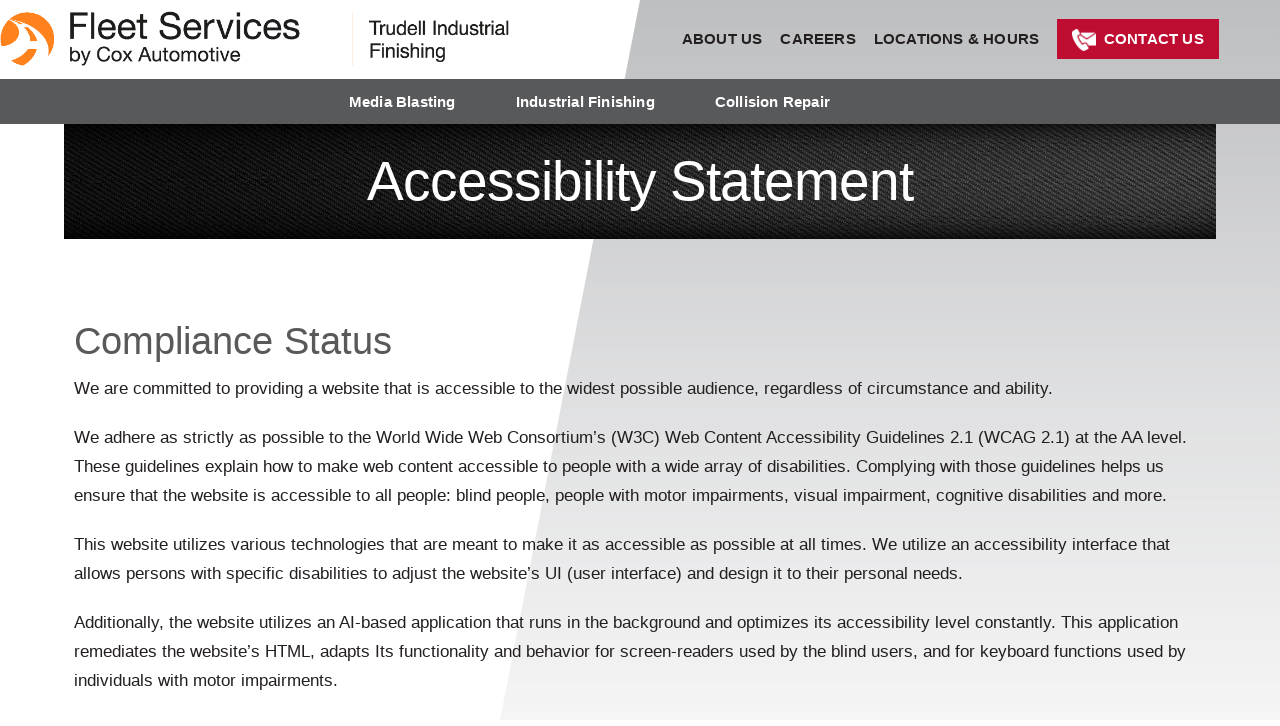

--- FILE ---
content_type: text/html; charset=UTF-8
request_url: https://trudellindustrialfinishing.com/accessibility-statement/
body_size: 25932
content:
<!DOCTYPE html>
<html class="html" lang="en-US">
<head>
	<meta charset="UTF-8">
	<link rel="profile" href="https://gmpg.org/xfn/11">

	<title>Accessibility Statement - Trudell Industrial Finishing</title>

            <script data-no-defer="1" data-ezscrex="false" data-cfasync="false" data-pagespeed-no-defer data-cookieconsent="ignore">
                var ctPublicFunctions = {"_ajax_nonce":"fbafbe559f","_rest_nonce":"75ce5c683e","_ajax_url":"\/wp-admin\/admin-ajax.php","_rest_url":"https:\/\/trudellindustrialfinishing.com\/wp-json\/","data__cookies_type":"none","data__ajax_type":"rest","data__bot_detector_enabled":0,"data__frontend_data_log_enabled":1,"cookiePrefix":"","wprocket_detected":true,"host_url":"trudellindustrialfinishing.com","text__ee_click_to_select":"Click to select the whole data","text__ee_original_email":"The complete one is","text__ee_got_it":"Got it","text__ee_blocked":"Blocked","text__ee_cannot_connect":"Cannot connect","text__ee_cannot_decode":"Can not decode email. Unknown reason","text__ee_email_decoder":"CleanTalk email decoder","text__ee_wait_for_decoding":"The magic is on the way!","text__ee_decoding_process":"Please wait a few seconds while we decode the contact data."}
            </script>
        
            <script data-no-defer="1" data-ezscrex="false" data-cfasync="false" data-pagespeed-no-defer data-cookieconsent="ignore">
                var ctPublic = {"_ajax_nonce":"fbafbe559f","settings__forms__check_internal":"0","settings__forms__check_external":"0","settings__forms__force_protection":0,"settings__forms__search_test":"1","settings__forms__wc_add_to_cart":"0","settings__data__bot_detector_enabled":0,"settings__sfw__anti_crawler":0,"blog_home":"https:\/\/trudellindustrialfinishing.com\/","pixel__setting":"3","pixel__enabled":true,"pixel__url":"https:\/\/moderate11-v4.cleantalk.org\/pixel\/1d3442da26bd5527697cffde55289a91.gif","data__email_check_before_post":"1","data__email_check_exist_post":0,"data__cookies_type":"none","data__key_is_ok":true,"data__visible_fields_required":true,"wl_brandname":"Anti-Spam by CleanTalk","wl_brandname_short":"CleanTalk","ct_checkjs_key":"91a5ff73d8e8eb0d70b9e26c1703618323e365164138a938c63238838aaca05f","emailEncoderPassKey":"bdb4c23b6617eab4495d466468e04cc7","bot_detector_forms_excluded":"W10=","advancedCacheExists":true,"varnishCacheExists":false,"wc_ajax_add_to_cart":false}
            </script>
        <meta name="viewport" content="width=device-width, initial-scale=1"><meta name="dc.title" content="Accessibility Statement - Trudell Industrial Finishing">
<meta name="dc.description" content="Compliance StatusWe are committed to providing a website that is accessible to the widest possible audience, regardless of circumstance and ability.We adhere as strictly as possible to the World Wide Web Consortium’s (W3C) Web Content Accessibility Guidelines 2.1 (WCAG 2.1) at the AA level. These guidelines explain how to make&hellip;">
<meta name="dc.relation" content="https://trudellindustrialfinishing.com/accessibility-statement/">
<meta name="dc.source" content="https://trudellindustrialfinishing.com/">
<meta name="dc.language" content="en_US">
<meta name="description" content="Compliance StatusWe are committed to providing a website that is accessible to the widest possible audience, regardless of circumstance and ability.We adhere as strictly as possible to the World Wide Web Consortium’s (W3C) Web Content Accessibility Guidelines 2.1 (WCAG 2.1) at the AA level. These guidelines explain how to make&hellip;">
<meta name="robots" content="index, follow, max-snippet:-1, max-image-preview:large, max-video-preview:-1">
<link rel="canonical" href="https://trudellindustrialfinishing.com/accessibility-statement/">
<meta property="og:url" content="https://trudellindustrialfinishing.com/accessibility-statement/">
<meta property="og:site_name" content="Trudell Industrial Finishing">
<meta property="og:locale" content="en_US">
<meta property="og:type" content="article">
<meta property="article:author" content="">
<meta property="article:publisher" content="">
<meta property="og:title" content="Accessibility Statement - Trudell Industrial Finishing">
<meta property="og:description" content="Compliance StatusWe are committed to providing a website that is accessible to the widest possible audience, regardless of circumstance and ability.We adhere as strictly as possible to the World Wide Web Consortium’s (W3C) Web Content Accessibility Guidelines 2.1 (WCAG 2.1) at the AA level. These guidelines explain how to make&hellip;">
<meta property="fb:pages" content="">
<meta property="fb:admins" content="">
<meta property="fb:app_id" content="">
<meta name="twitter:card" content="summary">
<meta name="twitter:site" content="">
<meta name="twitter:creator" content="">
<meta name="twitter:title" content="Accessibility Statement - Trudell Industrial Finishing">
<meta name="twitter:description" content="Compliance StatusWe are committed to providing a website that is accessible to the widest possible audience, regardless of circumstance and ability.We adhere as strictly as possible to the World Wide Web Consortium’s (W3C) Web Content Accessibility Guidelines 2.1 (WCAG 2.1) at the AA level. These guidelines explain how to make&hellip;">

<link rel="alternate" type="application/rss+xml" title="Trudell Industrial Finishing &raquo; Feed" href="https://trudellindustrialfinishing.com/feed/" />
<link rel="alternate" type="application/rss+xml" title="Trudell Industrial Finishing &raquo; Comments Feed" href="https://trudellindustrialfinishing.com/comments/feed/" />
<link rel="alternate" title="oEmbed (JSON)" type="application/json+oembed" href="https://trudellindustrialfinishing.com/wp-json/oembed/1.0/embed?url=https%3A%2F%2Ftrudellindustrialfinishing.com%2Faccessibility-statement%2F" />
<link rel="alternate" title="oEmbed (XML)" type="text/xml+oembed" href="https://trudellindustrialfinishing.com/wp-json/oembed/1.0/embed?url=https%3A%2F%2Ftrudellindustrialfinishing.com%2Faccessibility-statement%2F&#038;format=xml" />
<style id='wp-img-auto-sizes-contain-inline-css'>
img:is([sizes=auto i],[sizes^="auto," i]){contain-intrinsic-size:3000px 1500px}
/*# sourceURL=wp-img-auto-sizes-contain-inline-css */
</style>
<style id='wp-emoji-styles-inline-css'>

	img.wp-smiley, img.emoji {
		display: inline !important;
		border: none !important;
		box-shadow: none !important;
		height: 1em !important;
		width: 1em !important;
		margin: 0 0.07em !important;
		vertical-align: -0.1em !important;
		background: none !important;
		padding: 0 !important;
	}
/*# sourceURL=wp-emoji-styles-inline-css */
</style>
<style id='classic-theme-styles-inline-css'>
/*! This file is auto-generated */
.wp-block-button__link{color:#fff;background-color:#32373c;border-radius:9999px;box-shadow:none;text-decoration:none;padding:calc(.667em + 2px) calc(1.333em + 2px);font-size:1.125em}.wp-block-file__button{background:#32373c;color:#fff;text-decoration:none}
/*# sourceURL=/wp-includes/css/classic-themes.min.css */
</style>
<style id='wpseopress-local-business-style-inline-css'>
span.wp-block-wpseopress-local-business-field{margin-right:8px}

/*# sourceURL=https://trudellindustrialfinishing.com/wp-content/plugins/wp-seopress-pro/public/editor/blocks/local-business/style-index.css */
</style>
<style id='wpseopress-table-of-contents-style-inline-css'>
.wp-block-wpseopress-table-of-contents li.active>a{font-weight:bold}

/*# sourceURL=https://trudellindustrialfinishing.com/wp-content/plugins/wp-seopress-pro/public/editor/blocks/table-of-contents/style-index.css */
</style>
<style id='global-styles-inline-css'>
:root{--wp--preset--aspect-ratio--square: 1;--wp--preset--aspect-ratio--4-3: 4/3;--wp--preset--aspect-ratio--3-4: 3/4;--wp--preset--aspect-ratio--3-2: 3/2;--wp--preset--aspect-ratio--2-3: 2/3;--wp--preset--aspect-ratio--16-9: 16/9;--wp--preset--aspect-ratio--9-16: 9/16;--wp--preset--color--black: #000000;--wp--preset--color--cyan-bluish-gray: #abb8c3;--wp--preset--color--white: #ffffff;--wp--preset--color--pale-pink: #f78da7;--wp--preset--color--vivid-red: #cf2e2e;--wp--preset--color--luminous-vivid-orange: #ff6900;--wp--preset--color--luminous-vivid-amber: #fcb900;--wp--preset--color--light-green-cyan: #7bdcb5;--wp--preset--color--vivid-green-cyan: #00d084;--wp--preset--color--pale-cyan-blue: #8ed1fc;--wp--preset--color--vivid-cyan-blue: #0693e3;--wp--preset--color--vivid-purple: #9b51e0;--wp--preset--gradient--vivid-cyan-blue-to-vivid-purple: linear-gradient(135deg,rgb(6,147,227) 0%,rgb(155,81,224) 100%);--wp--preset--gradient--light-green-cyan-to-vivid-green-cyan: linear-gradient(135deg,rgb(122,220,180) 0%,rgb(0,208,130) 100%);--wp--preset--gradient--luminous-vivid-amber-to-luminous-vivid-orange: linear-gradient(135deg,rgb(252,185,0) 0%,rgb(255,105,0) 100%);--wp--preset--gradient--luminous-vivid-orange-to-vivid-red: linear-gradient(135deg,rgb(255,105,0) 0%,rgb(207,46,46) 100%);--wp--preset--gradient--very-light-gray-to-cyan-bluish-gray: linear-gradient(135deg,rgb(238,238,238) 0%,rgb(169,184,195) 100%);--wp--preset--gradient--cool-to-warm-spectrum: linear-gradient(135deg,rgb(74,234,220) 0%,rgb(151,120,209) 20%,rgb(207,42,186) 40%,rgb(238,44,130) 60%,rgb(251,105,98) 80%,rgb(254,248,76) 100%);--wp--preset--gradient--blush-light-purple: linear-gradient(135deg,rgb(255,206,236) 0%,rgb(152,150,240) 100%);--wp--preset--gradient--blush-bordeaux: linear-gradient(135deg,rgb(254,205,165) 0%,rgb(254,45,45) 50%,rgb(107,0,62) 100%);--wp--preset--gradient--luminous-dusk: linear-gradient(135deg,rgb(255,203,112) 0%,rgb(199,81,192) 50%,rgb(65,88,208) 100%);--wp--preset--gradient--pale-ocean: linear-gradient(135deg,rgb(255,245,203) 0%,rgb(182,227,212) 50%,rgb(51,167,181) 100%);--wp--preset--gradient--electric-grass: linear-gradient(135deg,rgb(202,248,128) 0%,rgb(113,206,126) 100%);--wp--preset--gradient--midnight: linear-gradient(135deg,rgb(2,3,129) 0%,rgb(40,116,252) 100%);--wp--preset--font-size--small: 13px;--wp--preset--font-size--medium: 20px;--wp--preset--font-size--large: 36px;--wp--preset--font-size--x-large: 42px;--wp--preset--spacing--20: 0.44rem;--wp--preset--spacing--30: 0.67rem;--wp--preset--spacing--40: 1rem;--wp--preset--spacing--50: 1.5rem;--wp--preset--spacing--60: 2.25rem;--wp--preset--spacing--70: 3.38rem;--wp--preset--spacing--80: 5.06rem;--wp--preset--shadow--natural: 6px 6px 9px rgba(0, 0, 0, 0.2);--wp--preset--shadow--deep: 12px 12px 50px rgba(0, 0, 0, 0.4);--wp--preset--shadow--sharp: 6px 6px 0px rgba(0, 0, 0, 0.2);--wp--preset--shadow--outlined: 6px 6px 0px -3px rgb(255, 255, 255), 6px 6px rgb(0, 0, 0);--wp--preset--shadow--crisp: 6px 6px 0px rgb(0, 0, 0);}:where(.is-layout-flex){gap: 0.5em;}:where(.is-layout-grid){gap: 0.5em;}body .is-layout-flex{display: flex;}.is-layout-flex{flex-wrap: wrap;align-items: center;}.is-layout-flex > :is(*, div){margin: 0;}body .is-layout-grid{display: grid;}.is-layout-grid > :is(*, div){margin: 0;}:where(.wp-block-columns.is-layout-flex){gap: 2em;}:where(.wp-block-columns.is-layout-grid){gap: 2em;}:where(.wp-block-post-template.is-layout-flex){gap: 1.25em;}:where(.wp-block-post-template.is-layout-grid){gap: 1.25em;}.has-black-color{color: var(--wp--preset--color--black) !important;}.has-cyan-bluish-gray-color{color: var(--wp--preset--color--cyan-bluish-gray) !important;}.has-white-color{color: var(--wp--preset--color--white) !important;}.has-pale-pink-color{color: var(--wp--preset--color--pale-pink) !important;}.has-vivid-red-color{color: var(--wp--preset--color--vivid-red) !important;}.has-luminous-vivid-orange-color{color: var(--wp--preset--color--luminous-vivid-orange) !important;}.has-luminous-vivid-amber-color{color: var(--wp--preset--color--luminous-vivid-amber) !important;}.has-light-green-cyan-color{color: var(--wp--preset--color--light-green-cyan) !important;}.has-vivid-green-cyan-color{color: var(--wp--preset--color--vivid-green-cyan) !important;}.has-pale-cyan-blue-color{color: var(--wp--preset--color--pale-cyan-blue) !important;}.has-vivid-cyan-blue-color{color: var(--wp--preset--color--vivid-cyan-blue) !important;}.has-vivid-purple-color{color: var(--wp--preset--color--vivid-purple) !important;}.has-black-background-color{background-color: var(--wp--preset--color--black) !important;}.has-cyan-bluish-gray-background-color{background-color: var(--wp--preset--color--cyan-bluish-gray) !important;}.has-white-background-color{background-color: var(--wp--preset--color--white) !important;}.has-pale-pink-background-color{background-color: var(--wp--preset--color--pale-pink) !important;}.has-vivid-red-background-color{background-color: var(--wp--preset--color--vivid-red) !important;}.has-luminous-vivid-orange-background-color{background-color: var(--wp--preset--color--luminous-vivid-orange) !important;}.has-luminous-vivid-amber-background-color{background-color: var(--wp--preset--color--luminous-vivid-amber) !important;}.has-light-green-cyan-background-color{background-color: var(--wp--preset--color--light-green-cyan) !important;}.has-vivid-green-cyan-background-color{background-color: var(--wp--preset--color--vivid-green-cyan) !important;}.has-pale-cyan-blue-background-color{background-color: var(--wp--preset--color--pale-cyan-blue) !important;}.has-vivid-cyan-blue-background-color{background-color: var(--wp--preset--color--vivid-cyan-blue) !important;}.has-vivid-purple-background-color{background-color: var(--wp--preset--color--vivid-purple) !important;}.has-black-border-color{border-color: var(--wp--preset--color--black) !important;}.has-cyan-bluish-gray-border-color{border-color: var(--wp--preset--color--cyan-bluish-gray) !important;}.has-white-border-color{border-color: var(--wp--preset--color--white) !important;}.has-pale-pink-border-color{border-color: var(--wp--preset--color--pale-pink) !important;}.has-vivid-red-border-color{border-color: var(--wp--preset--color--vivid-red) !important;}.has-luminous-vivid-orange-border-color{border-color: var(--wp--preset--color--luminous-vivid-orange) !important;}.has-luminous-vivid-amber-border-color{border-color: var(--wp--preset--color--luminous-vivid-amber) !important;}.has-light-green-cyan-border-color{border-color: var(--wp--preset--color--light-green-cyan) !important;}.has-vivid-green-cyan-border-color{border-color: var(--wp--preset--color--vivid-green-cyan) !important;}.has-pale-cyan-blue-border-color{border-color: var(--wp--preset--color--pale-cyan-blue) !important;}.has-vivid-cyan-blue-border-color{border-color: var(--wp--preset--color--vivid-cyan-blue) !important;}.has-vivid-purple-border-color{border-color: var(--wp--preset--color--vivid-purple) !important;}.has-vivid-cyan-blue-to-vivid-purple-gradient-background{background: var(--wp--preset--gradient--vivid-cyan-blue-to-vivid-purple) !important;}.has-light-green-cyan-to-vivid-green-cyan-gradient-background{background: var(--wp--preset--gradient--light-green-cyan-to-vivid-green-cyan) !important;}.has-luminous-vivid-amber-to-luminous-vivid-orange-gradient-background{background: var(--wp--preset--gradient--luminous-vivid-amber-to-luminous-vivid-orange) !important;}.has-luminous-vivid-orange-to-vivid-red-gradient-background{background: var(--wp--preset--gradient--luminous-vivid-orange-to-vivid-red) !important;}.has-very-light-gray-to-cyan-bluish-gray-gradient-background{background: var(--wp--preset--gradient--very-light-gray-to-cyan-bluish-gray) !important;}.has-cool-to-warm-spectrum-gradient-background{background: var(--wp--preset--gradient--cool-to-warm-spectrum) !important;}.has-blush-light-purple-gradient-background{background: var(--wp--preset--gradient--blush-light-purple) !important;}.has-blush-bordeaux-gradient-background{background: var(--wp--preset--gradient--blush-bordeaux) !important;}.has-luminous-dusk-gradient-background{background: var(--wp--preset--gradient--luminous-dusk) !important;}.has-pale-ocean-gradient-background{background: var(--wp--preset--gradient--pale-ocean) !important;}.has-electric-grass-gradient-background{background: var(--wp--preset--gradient--electric-grass) !important;}.has-midnight-gradient-background{background: var(--wp--preset--gradient--midnight) !important;}.has-small-font-size{font-size: var(--wp--preset--font-size--small) !important;}.has-medium-font-size{font-size: var(--wp--preset--font-size--medium) !important;}.has-large-font-size{font-size: var(--wp--preset--font-size--large) !important;}.has-x-large-font-size{font-size: var(--wp--preset--font-size--x-large) !important;}
:where(.wp-block-post-template.is-layout-flex){gap: 1.25em;}:where(.wp-block-post-template.is-layout-grid){gap: 1.25em;}
:where(.wp-block-term-template.is-layout-flex){gap: 1.25em;}:where(.wp-block-term-template.is-layout-grid){gap: 1.25em;}
:where(.wp-block-columns.is-layout-flex){gap: 2em;}:where(.wp-block-columns.is-layout-grid){gap: 2em;}
:root :where(.wp-block-pullquote){font-size: 1.5em;line-height: 1.6;}
/*# sourceURL=global-styles-inline-css */
</style>
<link rel='stylesheet' id='cleantalk-public-css-css' href='https://trudellindustrialfinishing.com/wp-content/plugins/cleantalk-spam-protect/css/cleantalk-public.min.css?ver=6.70.1_1766446557' media='all' />
<link rel='stylesheet' id='cleantalk-email-decoder-css-css' href='https://trudellindustrialfinishing.com/wp-content/plugins/cleantalk-spam-protect/css/cleantalk-email-decoder.min.css?ver=6.70.1_1766446557' media='all' />
<link rel='stylesheet' id='oceanwp-style-css' href='https://trudellindustrialfinishing.com/wp-content/themes/oceanwp/assets/css/style.min.css?ver=1.0' media='all' />
<link rel='stylesheet' id='child-style-css' href='https://trudellindustrialfinishing.com/wp-content/themes/oceanwp-child-theme-master/style.css?ver=6.9' media='all' />
<link data-minify="1" rel='stylesheet' id='font-awesome-css' href='https://trudellindustrialfinishing.com/wp-content/cache/min/1/wp-content/themes/oceanwp/assets/fonts/fontawesome/css/all.min.css?ver=1768741733' media='all' />
<link data-minify="1" rel='stylesheet' id='simple-line-icons-css' href='https://trudellindustrialfinishing.com/wp-content/cache/min/1/wp-content/themes/oceanwp/assets/css/third/simple-line-icons.min.css?ver=1768741733' media='all' />
<link rel='stylesheet' id='elementor-frontend-css' href='https://trudellindustrialfinishing.com/wp-content/plugins/elementor/assets/css/frontend.min.css?ver=3.34.1' media='all' />
<link rel='stylesheet' id='widget-image-css' href='https://trudellindustrialfinishing.com/wp-content/plugins/elementor/assets/css/widget-image.min.css?ver=3.34.1' media='all' />
<link rel='stylesheet' id='widget-nav-menu-css' href='https://trudellindustrialfinishing.com/wp-content/plugins/elementor-pro/assets/css/widget-nav-menu.min.css?ver=3.34.0' media='all' />
<link rel='stylesheet' id='e-sticky-css' href='https://trudellindustrialfinishing.com/wp-content/plugins/elementor-pro/assets/css/modules/sticky.min.css?ver=3.34.0' media='all' />
<link rel='stylesheet' id='widget-heading-css' href='https://trudellindustrialfinishing.com/wp-content/plugins/elementor/assets/css/widget-heading.min.css?ver=3.34.1' media='all' />
<link rel='stylesheet' id='widget-social-icons-css' href='https://trudellindustrialfinishing.com/wp-content/plugins/elementor/assets/css/widget-social-icons.min.css?ver=3.34.1' media='all' />
<link rel='stylesheet' id='e-apple-webkit-css' href='https://trudellindustrialfinishing.com/wp-content/plugins/elementor/assets/css/conditionals/apple-webkit.min.css?ver=3.34.1' media='all' />
<link rel='stylesheet' id='widget-icon-list-css' href='https://trudellindustrialfinishing.com/wp-content/plugins/elementor/assets/css/widget-icon-list.min.css?ver=3.34.1' media='all' />
<link rel='stylesheet' id='e-popup-css' href='https://trudellindustrialfinishing.com/wp-content/plugins/elementor-pro/assets/css/conditionals/popup.min.css?ver=3.34.0' media='all' />
<link data-minify="1" rel='stylesheet' id='elementor-icons-css' href='https://trudellindustrialfinishing.com/wp-content/cache/min/1/wp-content/plugins/elementor/assets/lib/eicons/css/elementor-icons.min.css?ver=1768741733' media='all' />
<link rel='stylesheet' id='elementor-post-4-css' href='https://trudellindustrialfinishing.com/wp-content/uploads/elementor/css/post-4.css?ver=1768741731' media='all' />
<link rel='stylesheet' id='elementor-post-34-css' href='https://trudellindustrialfinishing.com/wp-content/uploads/elementor/css/post-34.css?ver=1768741753' media='all' />
<link rel='stylesheet' id='elementor-post-49-css' href='https://trudellindustrialfinishing.com/wp-content/uploads/elementor/css/post-49.css?ver=1768741732' media='all' />
<link rel='stylesheet' id='elementor-post-45-css' href='https://trudellindustrialfinishing.com/wp-content/uploads/elementor/css/post-45.css?ver=1768741732' media='all' />
<link rel='stylesheet' id='elementor-post-966-css' href='https://trudellindustrialfinishing.com/wp-content/uploads/elementor/css/post-966.css?ver=1768741732' media='all' />
<link rel='stylesheet' id='eael-general-css' href='https://trudellindustrialfinishing.com/wp-content/plugins/essential-addons-for-elementor-lite/assets/front-end/css/view/general.min.css?ver=6.5.7' media='all' />
<link data-minify="1" rel='stylesheet' id='oe-widgets-style-css' href='https://trudellindustrialfinishing.com/wp-content/cache/min/1/wp-content/plugins/ocean-extra/assets/css/widgets.css?ver=1768741733' media='all' />
<style id='rocket-lazyload-inline-css'>
.rll-youtube-player{position:relative;padding-bottom:56.23%;height:0;overflow:hidden;max-width:100%;}.rll-youtube-player:focus-within{outline: 2px solid currentColor;outline-offset: 5px;}.rll-youtube-player iframe{position:absolute;top:0;left:0;width:100%;height:100%;z-index:100;background:0 0}.rll-youtube-player img{bottom:0;display:block;left:0;margin:auto;max-width:100%;width:100%;position:absolute;right:0;top:0;border:none;height:auto;-webkit-transition:.4s all;-moz-transition:.4s all;transition:.4s all}.rll-youtube-player img:hover{-webkit-filter:brightness(75%)}.rll-youtube-player .play{height:100%;width:100%;left:0;top:0;position:absolute;background:url(https://trudellindustrialfinishing.com/wp-content/plugins/wp-rocket/assets/img/youtube.png) no-repeat center;background-color: transparent !important;cursor:pointer;border:none;}.wp-embed-responsive .wp-has-aspect-ratio .rll-youtube-player{position:absolute;padding-bottom:0;width:100%;height:100%;top:0;bottom:0;left:0;right:0}
/*# sourceURL=rocket-lazyload-inline-css */
</style>
<link rel='stylesheet' id='elementor-icons-shared-0-css' href='https://trudellindustrialfinishing.com/wp-content/plugins/elementor/assets/lib/font-awesome/css/fontawesome.min.css?ver=5.15.3' media='all' />
<link data-minify="1" rel='stylesheet' id='elementor-icons-fa-solid-css' href='https://trudellindustrialfinishing.com/wp-content/cache/min/1/wp-content/plugins/elementor/assets/lib/font-awesome/css/solid.min.css?ver=1768741733' media='all' />
<script src="https://trudellindustrialfinishing.com/wp-content/plugins/cleantalk-spam-protect/js/apbct-public-bundle_gathering.min.js?ver=6.70.1_1766446557" id="apbct-public-bundle_gathering.min-js-js"></script>
<script src="https://trudellindustrialfinishing.com/wp-includes/js/jquery/jquery.min.js?ver=3.7.1" id="jquery-core-js"></script>
<script src="https://trudellindustrialfinishing.com/wp-includes/js/jquery/jquery-migrate.min.js?ver=3.4.1" id="jquery-migrate-js"></script>
<link rel="https://api.w.org/" href="https://trudellindustrialfinishing.com/wp-json/" /><link rel="alternate" title="JSON" type="application/json" href="https://trudellindustrialfinishing.com/wp-json/wp/v2/pages/34" /><link rel="EditURI" type="application/rsd+xml" title="RSD" href="https://trudellindustrialfinishing.com/xmlrpc.php?rsd" />
<meta name="generator" content="WordPress 6.9" />
<link rel='shortlink' href='https://trudellindustrialfinishing.com/?p=34' />
<meta name="generator" content="Elementor 3.34.1; features: additional_custom_breakpoints; settings: css_print_method-external, google_font-enabled, font_display-auto">
<style>.recentcomments a{display:inline !important;padding:0 !important;margin:0 !important;}</style>			<style>
				.e-con.e-parent:nth-of-type(n+4):not(.e-lazyloaded):not(.e-no-lazyload),
				.e-con.e-parent:nth-of-type(n+4):not(.e-lazyloaded):not(.e-no-lazyload) * {
					background-image: none !important;
				}
				@media screen and (max-height: 1024px) {
					.e-con.e-parent:nth-of-type(n+3):not(.e-lazyloaded):not(.e-no-lazyload),
					.e-con.e-parent:nth-of-type(n+3):not(.e-lazyloaded):not(.e-no-lazyload) * {
						background-image: none !important;
					}
				}
				@media screen and (max-height: 640px) {
					.e-con.e-parent:nth-of-type(n+2):not(.e-lazyloaded):not(.e-no-lazyload),
					.e-con.e-parent:nth-of-type(n+2):not(.e-lazyloaded):not(.e-no-lazyload) * {
						background-image: none !important;
					}
				}
			</style>
			<link rel="icon" href="https://trudellindustrialfinishing.com/wp-content/uploads/2021/06/VSN-favicon-150x150.png" sizes="32x32" />
<link rel="icon" href="https://trudellindustrialfinishing.com/wp-content/uploads/2021/06/VSN-favicon.png" sizes="192x192" />
<link rel="apple-touch-icon" href="https://trudellindustrialfinishing.com/wp-content/uploads/2021/06/VSN-favicon.png" />
<meta name="msapplication-TileImage" content="https://trudellindustrialfinishing.com/wp-content/uploads/2021/06/VSN-favicon.png" />
		<style id="wp-custom-css">
			html,body{font-size:17px;font-family:"Helvetica",Sans-Serif}h1,h2,h3,h4,h5,h6{margin:0}p:last-child{margin-bottom:0}.caps{text-transform:uppercase}.elementor-section-boxed.elementor-top-section >.elementor-container{max-width:1300px}@media only screen and (max-width:1340px){.elementor-section-boxed.elementor-top-section >.elementor-container{max-width:96vw}}#site-header{z-index:111;background-color:rgba(255,255,255,0)}body{background-image:url(https://trudellindustrialfinishing.com/wp-content/uploads/2021/06/background.svg);background-repeat:no-repeat;background-color:rgba(255,255,255,0.4);background-blend-mode:lighten;background-size:100vw}.elementor-widget-text-editor a{border-bottom:1px solid #000}.elementor-widget-text-editor a:hover{border-bottom:1px solid #BE0D30;}.home h1{font-family:"Helvetica",Sans-serif;font-size:35px;font-weight:600;line-height:1.2em;color:#fff;margin-bottom:0}@media only screen and (max-width:1024px){.home .elementor-slide-heading h1{font-size:30px}.elementor-location-footer .elementor-widget-image a{display:flex;justify-content:center}}@media only screen and (max-width:767px){.home .elementor-slide-heading h1{font-size:25px}}h2{margin:20px 0 10px;color:var( --e-global-color-secondary )}h3,h4,h5,h6{margin:20px 0 5px}a{color:var( --e-global-color-text )}a:hover{color:#BE0D30}.gform_body h2{font-size:20px;font-weight:600}p:last-child{margin-bottom:0}/*Button Style*/input[type="button"],input[type="reset"],input[type="submit"],button[type="submit"],.button,body div.wpforms-container-full .wpforms-form input[type=submit],body div.wpforms-container-full .wpforms-form button[type=submit],body div.wpforms-container-full .wpforms-form .wpforms-page-button,.elementor-button{background-color:#BE0D30;padding:8px 12px !important;color:#fff;font-weight:700 !important;font-family:"Helvetica",Sans-serif !important;width:auto !important;line-height:1 !important;font-size:16px !important;text-transform:uppercase;border-radius:0}input[type="button"]:hover,input[type="reset"]:hover,input[type="submit"]:hover,button[type="submit"]:hover,input[type="button"]:focus,input[type="reset"]:focus,input[type="submit"]:focus,button[type="submit"]:focus,.button:hover,body div.wpforms-container-full .wpforms-form input[type=submit]:hover,body div.wpforms-container-full .wpforms-form button[type=submit]:hover,body div.wpforms-container-full .wpforms-form .wpforms-page-button:hover,.elementor-widget-archive-posts .elementor-post__read-more:hover,.elementor-button:hover{background-color:var( --e-global-color-secondary ) !important}/*Gravity Forms*/.gform_wrapper .gform_validation_errors>h2,.gform_wrapper .gfield_validation_message,.gform_wrapper .validation_message,.gform_wrapper .gfield_required,.gform_wrapper .gfield_error .gfield_repeater_cell label,.gform_wrapper .gfield_error legend,.gform_wrapper .gfield_validation_message,.gform_wrapper .validation_message,.gform_wrapper [aria-invalid=true]+label,.gform_wrapper label+[aria-invalid=true],input[type=checkbox]:checked:before{color:#BE0D30}.gform_wrapper .gfield_validation_message,.gform_wrapper .validation_message,.gform_wrapper .gform_validation_errors,.gform_wrapper .gfield_error [aria-invalid=true]{border:1.5px solid #BE0D30 !important}.gform_wrapper.gravity-theme .gfield input.large,.gform_wrapper.gravity-theme .gfield select.large{width:100%;background:white;padding:1px}/*Header*/#site-header .elementor-widget-theme-site-logo img{height:55px}@media only screen and (min-width:1025px){#site-header .elementor-widget-theme-site-logo .elementor-widget-container{text-align:left}}#site-header .elementor-nav-menu .elementor-item{line-height:15px}.vsn-sticky-nav .elementor-widget-theme-site-logo img{height:45px !important}.home-slider .elementor-background-overlay{background-image:url(/wp-content/uploads/2021/06/background.svg);background-position:0 -120.3px;background-repeat:no-repeat;background-size:cover}@media only screen and (max-width:1024px){.home-slider .elementor-background-overlay{background-position:0 -173px}}@media only screen and (max-width:767px){body{background-image:none}.home-slider .elementor-background-overlay{display:none}}/*End Header*/@media only screen and (min-width:767px){.vsn-skew{transform:skewX(-11deg)}}.vsn-intro h1,.vsn-intro h2,.vsn-intro p{color:#fff}.vsn-intro h1{margin:0 !important}.vsn-intro h2{margin:0 0 20px 0 !important}.vsn-intro p,.vsn-intro ul{font-size:1.3em}.elementor-editor-active .vsn-background{display:none}.vsn-background img{/*mix-blend-mode:darken;*//*filter:brightness(0.5);*/opacity:0.4}.vsn-header-background{background-size:100% 100%}.vsn-logo .elementor-image>a{display:block}.vsn-logo .elementor-image>a{display:block}.vsn-logo .elementor-image>a{display:block}/*Location Map CSS*/.fc-badge.info{display:none !important}.fc-item-title{margin-bottom:5px !important;color:var( --e-global-color-text ) !important;text-transform:none !important;font-size:16.5px !important;font-weight:700 !important}.fc-main p{margin-bottom:2px}/*Gravity Forms*/form legend{border-bottom:none}input[type="button"],input[type="submit"],.elementor-button{font-weight:700 !important;font-family:"Helvetica",Sans-serif !important;width:auto !important;padding:10px 15px !important;line-height:1 !important}form input[type="text"],form input[type="password"],form input[type="email"],form input[type="url"],form input[type="date"],form input[type="month"],form input[type="time"],form input[type="datetime"],form input[type="datetime-local"],form input[type="week"],form input[type="number"],form input[type="search"],form input[type="tel"],form input[type="color"],form select,form textarea{border:1px solid #231F20}/*Maps Plugin*/@media only screen and (max-width:768px){.w2gm-map-search-panel{padding:10px !important}.w2gm-map-search-panel-wrapper{height:512px}.w2gm-map-listings-panel{height:calc(100% - 95px) !important}}.gm-style .gm-style-iw-c{border-radius:0}button.gm-ui-hover-effect{top:0 !important;right:0 !important}/*.fc-main p a:before,.wpgmp_locations_content a:before{content:"Phone number:";font-weight:bold;padding-right:5px}*/.wpgmp_filter_wrappers,.location_listing1{width:95%;max-width:1300px;margin:auto !important;float:none !important;background-color:#fff}.wpgmp_before_listing{font-size:2.2em;font-weight:400;color:var( --e-global-color-secondary ) !important;text-align:center;margin:50px 0 20px !important}.place_title{font-weight:600 !important}.wpgmp_locations{box-shadow:0 0 5px 2px rgb(0 0 0 / 20%) !important;border:none !important}.wpgmp-map-1 .wpgmp_locations_content{font-family:var( --e-global-typography-primary-font-family ),Sans-serif !important}.wpgmp-map-1 .wpgmp_infowindow .fc-item-content.fc-item-body-text-color,.wpgmp-map-1 .wpgmp_infowindow .fc-item-title,.wpgmp-map-1 .wpgmp_infowindow .fc-text{color:var( --e-global-color-text ) !important;font-family:var( --e-global-typography-primary-font-family ),Sans-serif !important;font-style:normal !important}.wpgmp-map-1 .wpgmp_infowindow .fc-item-content.fc-item-body-text-color,.wpgmp-map-1 .wpgmp_infowindow .fc-text{font-size:.9em !important;font-weight:400 !important}/*New Maps plugin CSS*/.w2gm-map-listing-header h2{font-weight:600;color:var( --e-global-color-text );margin:0 0 5px 0 !important}.gm-style div.w2gm-map-info-window-title,.gm-style div.w2gm-map-info-window-title a.w2gm-map-info-window-title-link{font-weight:600;font-size:16px !important}.w2gm-map-listing-field,.w2gm-map-info-window-field{color:var( --e-global-color-secondary );font-size:14px !important}.w2gm-content address{font-style:normal}.w2gm-map-listing-field-icon{color:#BE0D30}.vsn-location ul{font-size:28px;line-height:.7;margin:10px 20px}.vsn-location p{font-size:16px}.vsn-location ul.phone-number{list-style-image:url(https://trudellindustrialfinishing.com/wp-content/uploads/2021/07/phone-red.svg)}.vsn-location ul.address{list-style-image:url(https://trudellindustrialfinishing.com/wp-content/uploads/2021/07/location-dot-red.svg)}.vsn-location ul.hours{list-style-image:url(https://trudellindustrialfinishing.com/wp-content/uploads/2021/07/circle-info-red.svg)}.w2gm-maps-canvas-wrapper .w2gm-btn{padding:8px 12px !important;font-weight:700 !important;font-family:"Roboto",Sans-serif !important;height:auto !important;line-height:1 !important;font-size:16px !important;text-transform:uppercase;letter-spacing:0}.ui-widget-content,.w2gm-content .ui-slider.ui-widget-content .ui-slider-handle.ui-state-default,.w2gm-content .ui-slider.ui-widget-content .ui-slider-handle.ui-state-default:focus,.w2gm-content .ui-slider.ui-widget-content .ui-slider-handle.ui-state-default:active,.w2gm-content .ui-slider.ui-widget-content .ui-slider-handle.ui-state-focus,.w2gm-content .ui-slider.ui-widget-content .ui-slider-handle.ui-state-hover{border:1px solid #929497}.w2gm-map-info-window-content,.w2gm-map-info-window-buttons,.w2gm-map-info-window-buttons-single,.w2gm-map-info-window-title{padding:10px}.w2gm-map-search-panel{padding:88px 10px 10px 10px;border-bottom:1px solid #929497}.w2gm-content .ui-slider.ui-slider-horizontal{margin:20px 0 10px}.w2gm-map-listings-panel{height:100%}header.w2gm-listing-header{display:none}.w2gm-listing-dialog.ui-dialog .ui-dialog-content{padding:10px 20px 30px}.w2gm-fields-group{margin:35px 0 20px}.w2gm-fields-group .w2gm-fields-group-caption{border-bottom:none;margin:0;padding:0}.w2gm-fields-group .w2gm-field-output-block{margin-top:0}.w2gm-content .w2gm-category-label,.w2gm-content .w2gm-tag-label{border:none;color:#fff;background-color:var( --e-global-color-primary )}element.style{height:auto;width:1000px;top:0;left:193px}.ui-dialog.ui-corner-all.ui-widget.ui-widget-content.ui-front.w2gm-listing-dialog{font-family:"Roboto",Sans-serif !important}.w2gm-single-listing-text-content-wrap,.w2gm-row.w2gm-form-group{font-size:15px}.w2gm-map-listing-field,.w2gm-map-info-window-field{vertical-align:top}.w2gm-map-listing-field-address address,.w2gm-map-listing-field-address address.w2gm-location{display:inline-block}.w2gm-map-listing-field-icon{margin-top:4px}/**End of Maps plugin CSS**/		</style>
		
<script async src='https://www.googletagmanager.com/gtag/js?id=G-8W4R4PVVT5'></script><script>
window.dataLayer = window.dataLayer || [];
function gtag(){dataLayer.push(arguments);}gtag('js', new Date());
gtag('set', 'cookie_domain', 'auto');
gtag('set', 'cookie_flags', 'SameSite=None;Secure');
window.addEventListener('load', function () {
    var links = document.querySelectorAll('a');
    for (let i = 0; i < links.length; i++) {
        links[i].addEventListener('click', function(e) {
            var n = this.href.includes('trudellindustrialfinishing.com');
            if (n == false) {
                gtag('event', 'click', {'event_category': 'external links','event_label' : this.href});
            }
        });
        }
    });
    
 gtag('config', 'G-8W4R4PVVT5' , {});

</script>
<!-- OceanWP CSS -->
<style type="text/css">
/* Colors */body .theme-button,body input[type="submit"],body button[type="submit"],body button,body .button,body div.wpforms-container-full .wpforms-form input[type=submit],body div.wpforms-container-full .wpforms-form button[type=submit],body div.wpforms-container-full .wpforms-form .wpforms-page-button,.woocommerce-cart .wp-element-button,.woocommerce-checkout .wp-element-button,.wp-block-button__link{border-color:#ffffff}body .theme-button:hover,body input[type="submit"]:hover,body button[type="submit"]:hover,body button:hover,body .button:hover,body div.wpforms-container-full .wpforms-form input[type=submit]:hover,body div.wpforms-container-full .wpforms-form input[type=submit]:active,body div.wpforms-container-full .wpforms-form button[type=submit]:hover,body div.wpforms-container-full .wpforms-form button[type=submit]:active,body div.wpforms-container-full .wpforms-form .wpforms-page-button:hover,body div.wpforms-container-full .wpforms-form .wpforms-page-button:active,.woocommerce-cart .wp-element-button:hover,.woocommerce-checkout .wp-element-button:hover,.wp-block-button__link:hover{border-color:#ffffff}/* OceanWP Style Settings CSS */.container{width:1300px}.theme-button,input[type="submit"],button[type="submit"],button,.button,body div.wpforms-container-full .wpforms-form input[type=submit],body div.wpforms-container-full .wpforms-form button[type=submit],body div.wpforms-container-full .wpforms-form .wpforms-page-button{border-style:solid}.theme-button,input[type="submit"],button[type="submit"],button,.button,body div.wpforms-container-full .wpforms-form input[type=submit],body div.wpforms-container-full .wpforms-form button[type=submit],body div.wpforms-container-full .wpforms-form .wpforms-page-button{border-width:1px}form input[type="text"],form input[type="password"],form input[type="email"],form input[type="url"],form input[type="date"],form input[type="month"],form input[type="time"],form input[type="datetime"],form input[type="datetime-local"],form input[type="week"],form input[type="number"],form input[type="search"],form input[type="tel"],form input[type="color"],form select,form textarea,.woocommerce .woocommerce-checkout .select2-container--default .select2-selection--single{border-style:solid}body div.wpforms-container-full .wpforms-form input[type=date],body div.wpforms-container-full .wpforms-form input[type=datetime],body div.wpforms-container-full .wpforms-form input[type=datetime-local],body div.wpforms-container-full .wpforms-form input[type=email],body div.wpforms-container-full .wpforms-form input[type=month],body div.wpforms-container-full .wpforms-form input[type=number],body div.wpforms-container-full .wpforms-form input[type=password],body div.wpforms-container-full .wpforms-form input[type=range],body div.wpforms-container-full .wpforms-form input[type=search],body div.wpforms-container-full .wpforms-form input[type=tel],body div.wpforms-container-full .wpforms-form input[type=text],body div.wpforms-container-full .wpforms-form input[type=time],body div.wpforms-container-full .wpforms-form input[type=url],body div.wpforms-container-full .wpforms-form input[type=week],body div.wpforms-container-full .wpforms-form select,body div.wpforms-container-full .wpforms-form textarea{border-style:solid}form input[type="text"],form input[type="password"],form input[type="email"],form input[type="url"],form input[type="date"],form input[type="month"],form input[type="time"],form input[type="datetime"],form input[type="datetime-local"],form input[type="week"],form input[type="number"],form input[type="search"],form input[type="tel"],form input[type="color"],form select,form textarea{border-radius:3px}body div.wpforms-container-full .wpforms-form input[type=date],body div.wpforms-container-full .wpforms-form input[type=datetime],body div.wpforms-container-full .wpforms-form input[type=datetime-local],body div.wpforms-container-full .wpforms-form input[type=email],body div.wpforms-container-full .wpforms-form input[type=month],body div.wpforms-container-full .wpforms-form input[type=number],body div.wpforms-container-full .wpforms-form input[type=password],body div.wpforms-container-full .wpforms-form input[type=range],body div.wpforms-container-full .wpforms-form input[type=search],body div.wpforms-container-full .wpforms-form input[type=tel],body div.wpforms-container-full .wpforms-form input[type=text],body div.wpforms-container-full .wpforms-form input[type=time],body div.wpforms-container-full .wpforms-form input[type=url],body div.wpforms-container-full .wpforms-form input[type=week],body div.wpforms-container-full .wpforms-form select,body div.wpforms-container-full .wpforms-form textarea{border-radius:3px}#main #content-wrap,.separate-layout #main #content-wrap{padding-top:0;padding-bottom:0}/* Header */#site-header.has-header-media .overlay-header-media{background-color:rgba(0,0,0,0.5)}/* Blog CSS */.ocean-single-post-header ul.meta-item li a:hover{color:#333333}/* Typography */body{font-size:14px;line-height:1.8}h1,h2,h3,h4,h5,h6,.theme-heading,.widget-title,.oceanwp-widget-recent-posts-title,.comment-reply-title,.entry-title,.sidebar-box .widget-title{line-height:1.4}h1{font-size:23px;line-height:1.4}h2{font-size:20px;line-height:1.4}h3{font-size:18px;line-height:1.4}h4{font-size:17px;line-height:1.4}h5{font-size:14px;line-height:1.4}h6{font-size:15px;line-height:1.4}.page-header .page-header-title,.page-header.background-image-page-header .page-header-title{font-size:32px;line-height:1.4}.page-header .page-subheading{font-size:15px;line-height:1.8}.site-breadcrumbs,.site-breadcrumbs a{font-size:13px;line-height:1.4}#top-bar-content,#top-bar-social-alt{font-size:12px;line-height:1.8}#site-logo a.site-logo-text{font-size:24px;line-height:1.8}.dropdown-menu ul li a.menu-link,#site-header.full_screen-header .fs-dropdown-menu ul.sub-menu li a{font-size:12px;line-height:1.2;letter-spacing:.6px}.sidr-class-dropdown-menu li a,a.sidr-class-toggle-sidr-close,#mobile-dropdown ul li a,body #mobile-fullscreen ul li a{font-size:15px;line-height:1.8}.blog-entry.post .blog-entry-header .entry-title a{font-size:24px;line-height:1.4}.ocean-single-post-header .single-post-title{font-size:34px;line-height:1.4;letter-spacing:.6px}.ocean-single-post-header ul.meta-item li,.ocean-single-post-header ul.meta-item li a{font-size:13px;line-height:1.4;letter-spacing:.6px}.ocean-single-post-header .post-author-name,.ocean-single-post-header .post-author-name a{font-size:14px;line-height:1.4;letter-spacing:.6px}.ocean-single-post-header .post-author-description{font-size:12px;line-height:1.4;letter-spacing:.6px}.single-post .entry-title{line-height:1.4;letter-spacing:.6px}.single-post ul.meta li,.single-post ul.meta li a{font-size:14px;line-height:1.4;letter-spacing:.6px}.sidebar-box .widget-title,.sidebar-box.widget_block .wp-block-heading{font-size:13px;line-height:1;letter-spacing:1px}#footer-widgets .footer-box .widget-title{font-size:13px;line-height:1;letter-spacing:1px}#footer-bottom #copyright{font-size:12px;line-height:1}#footer-bottom #footer-bottom-menu{font-size:12px;line-height:1}.woocommerce-store-notice.demo_store{line-height:2;letter-spacing:1.5px}.demo_store .woocommerce-store-notice__dismiss-link{line-height:2;letter-spacing:1.5px}.woocommerce ul.products li.product li.title h2,.woocommerce ul.products li.product li.title a{font-size:14px;line-height:1.5}.woocommerce ul.products li.product li.category,.woocommerce ul.products li.product li.category a{font-size:12px;line-height:1}.woocommerce ul.products li.product .price{font-size:18px;line-height:1}.woocommerce ul.products li.product .button,.woocommerce ul.products li.product .product-inner .added_to_cart{font-size:12px;line-height:1.5;letter-spacing:1px}.woocommerce ul.products li.owp-woo-cond-notice span,.woocommerce ul.products li.owp-woo-cond-notice a{font-size:16px;line-height:1;letter-spacing:1px;font-weight:600;text-transform:capitalize}.woocommerce div.product .product_title{font-size:24px;line-height:1.4;letter-spacing:.6px}.woocommerce div.product p.price{font-size:36px;line-height:1}.woocommerce .owp-btn-normal .summary form button.button,.woocommerce .owp-btn-big .summary form button.button,.woocommerce .owp-btn-very-big .summary form button.button{font-size:12px;line-height:1.5;letter-spacing:1px;text-transform:uppercase}.woocommerce div.owp-woo-single-cond-notice span,.woocommerce div.owp-woo-single-cond-notice a{font-size:18px;line-height:2;letter-spacing:1.5px;font-weight:600;text-transform:capitalize}.ocean-preloader--active .preloader-after-content{font-size:20px;line-height:1.8;letter-spacing:.6px}
</style><noscript><style id="rocket-lazyload-nojs-css">.rll-youtube-player, [data-lazy-src]{display:none !important;}</style></noscript><meta name="generator" content="WP Rocket 3.20.3" data-wpr-features="wpr_minify_js wpr_lazyload_images wpr_lazyload_iframes wpr_image_dimensions wpr_minify_css wpr_preload_links wpr_desktop" /></head>

<body data-rsssl=1 class="wp-singular page-template-default page page-id-34 wp-custom-logo wp-embed-responsive wp-theme-oceanwp wp-child-theme-oceanwp-child-theme-master w2gm-body oceanwp-theme dropdown-mobile no-header-border default-breakpoint content-full-width content-max-width page-header-disabled has-breadcrumbs no-margins elementor-default elementor-kit-4 elementor-page elementor-page-34" itemscope="itemscope" itemtype="https://schema.org/WebPage">

	
	
	<div data-rocket-location-hash="8d4cf696f26de01be85ad0a187dccab0" id="outer-wrap" class="site clr">

		<a class="skip-link screen-reader-text" href="#main">Skip to content</a>

		
		<div data-rocket-location-hash="d32c78bb6c23ac2fe4709dc3c38ea82f" id="wrap" class="clr">

			
			
<header data-rocket-location-hash="e183896b4ffc4e29df89b46ae53457b9" id="site-header" class="clr" data-height="74" itemscope="itemscope" itemtype="https://schema.org/WPHeader" role="banner">

			<header data-elementor-type="header" data-elementor-id="49" class="elementor elementor-49 elementor-location-header" data-elementor-post-type="elementor_library">
					<section data-particle_enable="false" data-particle-mobile-disabled="false" class="elementor-section elementor-top-section elementor-element elementor-element-3c87784a elementor-section-content-middle elementor-reverse-tablet vsn-sticky-nav elementor-section-boxed elementor-section-height-default elementor-section-height-default" data-id="3c87784a" data-element_type="section" data-settings="{&quot;background_background&quot;:&quot;classic&quot;,&quot;sticky&quot;:&quot;top&quot;,&quot;sticky_effects_offset&quot;:200,&quot;sticky_on&quot;:[&quot;desktop&quot;,&quot;tablet&quot;,&quot;mobile&quot;],&quot;sticky_offset&quot;:0,&quot;sticky_anchor_link_offset&quot;:0}">
						<div class="elementor-container elementor-column-gap-default">
					<div class="elementor-column elementor-col-100 elementor-top-column elementor-element elementor-element-30157f8e" data-id="30157f8e" data-element_type="column">
			<div class="elementor-widget-wrap elementor-element-populated">
						<div class="elementor-element elementor-element-6781556c elementor-widget__width-initial elementor-widget elementor-widget-theme-site-logo elementor-widget-image" data-id="6781556c" data-element_type="widget" data-widget_type="theme-site-logo.default">
				<div class="elementor-widget-container">
											<a href="https://trudellindustrialfinishing.com">
			<img fetchpriority="high" width="927" height="100" src="data:image/svg+xml,%3Csvg%20xmlns='http://www.w3.org/2000/svg'%20viewBox='0%200%20927%20100'%3E%3C/svg%3E" class="attachment-full size-full wp-image-960" alt="fleet-services-by-cox-automotive-trudell-industrial-finishing" data-lazy-srcset="https://trudellindustrialfinishing.com/wp-content/uploads/2021/04/fleet-services-by-cox-automotive-trudell-industrial-finishing.png 927w, https://trudellindustrialfinishing.com/wp-content/uploads/2021/04/fleet-services-by-cox-automotive-trudell-industrial-finishing-300x32.png 300w, https://trudellindustrialfinishing.com/wp-content/uploads/2021/04/fleet-services-by-cox-automotive-trudell-industrial-finishing-768x83.png 768w" data-lazy-sizes="(max-width: 927px) 100vw, 927px" data-lazy-src="https://trudellindustrialfinishing.com/wp-content/uploads/2021/04/fleet-services-by-cox-automotive-trudell-industrial-finishing.png" /><noscript><img fetchpriority="high" width="927" height="100" src="https://trudellindustrialfinishing.com/wp-content/uploads/2021/04/fleet-services-by-cox-automotive-trudell-industrial-finishing.png" class="attachment-full size-full wp-image-960" alt="fleet-services-by-cox-automotive-trudell-industrial-finishing" srcset="https://trudellindustrialfinishing.com/wp-content/uploads/2021/04/fleet-services-by-cox-automotive-trudell-industrial-finishing.png 927w, https://trudellindustrialfinishing.com/wp-content/uploads/2021/04/fleet-services-by-cox-automotive-trudell-industrial-finishing-300x32.png 300w, https://trudellindustrialfinishing.com/wp-content/uploads/2021/04/fleet-services-by-cox-automotive-trudell-industrial-finishing-768x83.png 768w" sizes="(max-width: 927px) 100vw, 927px" /></noscript>				</a>
											</div>
				</div>
				<div class="elementor-element elementor-element-2fb7bc09 vsn-nav elementor-widget__width-initial elementor-nav-menu--stretch elementor-widget-mobile__width-auto elementor-nav-menu__text-align-aside elementor-nav-menu--toggle elementor-nav-menu--burger elementor-widget elementor-widget-nav-menu" data-id="2fb7bc09" data-element_type="widget" data-settings="{&quot;layout&quot;:&quot;dropdown&quot;,&quot;full_width&quot;:&quot;stretch&quot;,&quot;submenu_icon&quot;:{&quot;value&quot;:&quot;&lt;i class=\&quot;fas fa-caret-down\&quot; aria-hidden=\&quot;true\&quot;&gt;&lt;\/i&gt;&quot;,&quot;library&quot;:&quot;fa-solid&quot;},&quot;toggle&quot;:&quot;burger&quot;}" data-widget_type="nav-menu.default">
				<div class="elementor-widget-container">
							<div class="elementor-menu-toggle" role="button" tabindex="0" aria-label="Menu Toggle" aria-expanded="false">
			<i aria-hidden="true" role="presentation" class="elementor-menu-toggle__icon--open eicon-menu-bar"></i><i aria-hidden="true" role="presentation" class="elementor-menu-toggle__icon--close eicon-close"></i>		</div>
					<nav class="elementor-nav-menu--dropdown elementor-nav-menu__container" aria-hidden="true">
				<ul id="menu-2-2fb7bc09" class="elementor-nav-menu"><li class="menu-item menu-item-type-post_type menu-item-object-page menu-item-134"><a href="https://trudellindustrialfinishing.com/media-blasting/" class="elementor-item" tabindex="-1">Media Blasting</a></li>
<li class="menu-item menu-item-type-post_type menu-item-object-page menu-item-131"><a href="https://trudellindustrialfinishing.com/industrial-finishing/" class="elementor-item" tabindex="-1">Industrial Finishing</a></li>
<li class="menu-item menu-item-type-custom menu-item-object-custom menu-item-634"><a target="_blank" href="https://trudelltrailers.com/collision-repair/" class="elementor-item" tabindex="-1">Collision Repair</a></li>
<li class="menu-item menu-item-type-custom menu-item-object-custom menu-item-575"><a target="_blank" href="https://trudelltrailers.com/about-us/" class="elementor-item" tabindex="-1">About Us</a></li>
<li class="menu-item menu-item-type-custom menu-item-object-custom menu-item-137"><a target="_blank" href="https://jobs.coxenterprises.com/en/about-cox/businesses/cox-automotive/cox-automotive-mobility/" class="elementor-item" tabindex="-1">Careers</a></li>
<li class="menu-item menu-item-type-custom menu-item-object-custom menu-item-251"><a href="/locations-hours" class="elementor-item" tabindex="-1">Locations &#038; Hours</a></li>
<li class="contact-btn-mobile menu-item menu-item-type-post_type menu-item-object-page menu-item-129"><a href="https://trudellindustrialfinishing.com/contact-us/" class="elementor-item" tabindex="-1">Contact Us</a></li>
</ul>			</nav>
						</div>
				</div>
					</div>
		</div>
					</div>
		</section>
				<section data-particle_enable="false" data-particle-mobile-disabled="false" class="elementor-section elementor-top-section elementor-element elementor-element-5b4ca43 elementor-section-content-middle elementor-reverse-tablet vsn-top-nav elementor-section-boxed elementor-section-height-default elementor-section-height-default" data-id="5b4ca43" data-element_type="section" data-settings="{&quot;background_background&quot;:&quot;classic&quot;}">
						<div class="elementor-container elementor-column-gap-default">
					<div class="elementor-column elementor-col-50 elementor-top-column elementor-element elementor-element-4f9d280" data-id="4f9d280" data-element_type="column">
			<div class="elementor-widget-wrap elementor-element-populated">
						<div class="elementor-element elementor-element-a7b7eb6 elementor-widget__width-auto elementor-widget elementor-widget-theme-site-logo elementor-widget-image" data-id="a7b7eb6" data-element_type="widget" data-widget_type="theme-site-logo.default">
				<div class="elementor-widget-container">
											<a href="https://trudellindustrialfinishing.com">
			<img fetchpriority="high" width="927" height="100" src="data:image/svg+xml,%3Csvg%20xmlns='http://www.w3.org/2000/svg'%20viewBox='0%200%20927%20100'%3E%3C/svg%3E" class="attachment-full size-full wp-image-960" alt="fleet-services-by-cox-automotive-trudell-industrial-finishing" data-lazy-srcset="https://trudellindustrialfinishing.com/wp-content/uploads/2021/04/fleet-services-by-cox-automotive-trudell-industrial-finishing.png 927w, https://trudellindustrialfinishing.com/wp-content/uploads/2021/04/fleet-services-by-cox-automotive-trudell-industrial-finishing-300x32.png 300w, https://trudellindustrialfinishing.com/wp-content/uploads/2021/04/fleet-services-by-cox-automotive-trudell-industrial-finishing-768x83.png 768w" data-lazy-sizes="(max-width: 927px) 100vw, 927px" data-lazy-src="https://trudellindustrialfinishing.com/wp-content/uploads/2021/04/fleet-services-by-cox-automotive-trudell-industrial-finishing.png" /><noscript><img fetchpriority="high" width="927" height="100" src="https://trudellindustrialfinishing.com/wp-content/uploads/2021/04/fleet-services-by-cox-automotive-trudell-industrial-finishing.png" class="attachment-full size-full wp-image-960" alt="fleet-services-by-cox-automotive-trudell-industrial-finishing" srcset="https://trudellindustrialfinishing.com/wp-content/uploads/2021/04/fleet-services-by-cox-automotive-trudell-industrial-finishing.png 927w, https://trudellindustrialfinishing.com/wp-content/uploads/2021/04/fleet-services-by-cox-automotive-trudell-industrial-finishing-300x32.png 300w, https://trudellindustrialfinishing.com/wp-content/uploads/2021/04/fleet-services-by-cox-automotive-trudell-industrial-finishing-768x83.png 768w" sizes="(max-width: 927px) 100vw, 927px" /></noscript>				</a>
											</div>
				</div>
					</div>
		</div>
				<div class="elementor-column elementor-col-50 elementor-top-column elementor-element elementor-element-c19de85 elementor-hidden-phone" data-id="c19de85" data-element_type="column">
			<div class="elementor-widget-wrap elementor-element-populated">
						<div class="elementor-element elementor-element-e57fbb0 elementor-nav-menu__align-end vsn-nav caps elementor-widget__width-auto elementor-nav-menu--dropdown-mobile elementor-nav-menu__text-align-aside elementor-nav-menu--toggle elementor-nav-menu--burger elementor-widget elementor-widget-nav-menu" data-id="e57fbb0" data-element_type="widget" data-settings="{&quot;layout&quot;:&quot;horizontal&quot;,&quot;submenu_icon&quot;:{&quot;value&quot;:&quot;&lt;i class=\&quot;fas fa-caret-down\&quot; aria-hidden=\&quot;true\&quot;&gt;&lt;\/i&gt;&quot;,&quot;library&quot;:&quot;fa-solid&quot;},&quot;toggle&quot;:&quot;burger&quot;}" data-widget_type="nav-menu.default">
				<div class="elementor-widget-container">
								<nav aria-label="Menu" class="elementor-nav-menu--main elementor-nav-menu__container elementor-nav-menu--layout-horizontal e--pointer-none">
				<ul id="menu-1-e57fbb0" class="elementor-nav-menu"><li class="menu-item menu-item-type-custom menu-item-object-custom menu-item-574"><a target="_blank" href="https://trudelltrailers.com/about-us/" class="elementor-item">About Us</a></li>
<li class="menu-item menu-item-type-custom menu-item-object-custom menu-item-107"><a target="_blank" href="https://jobs.coxenterprises.com/en/about-cox/businesses/cox-automotive/cox-automotive-mobility/" class="elementor-item">Careers</a></li>
<li class="menu-item menu-item-type-custom menu-item-object-custom menu-item-249"><a href="/locations-hours" class="elementor-item">Locations &#038; Hours</a></li>
<li class="contact-btn menu-item menu-item-type-post_type menu-item-object-page menu-item-103"><a href="https://trudellindustrialfinishing.com/contact-us/" class="elementor-item">Contact Us</a></li>
</ul>			</nav>
					<div class="elementor-menu-toggle" role="button" tabindex="0" aria-label="Menu Toggle" aria-expanded="false">
			<i aria-hidden="true" role="presentation" class="elementor-menu-toggle__icon--open eicon-menu-bar"></i><i aria-hidden="true" role="presentation" class="elementor-menu-toggle__icon--close eicon-close"></i>		</div>
					<nav class="elementor-nav-menu--dropdown elementor-nav-menu__container" aria-hidden="true">
				<ul id="menu-2-e57fbb0" class="elementor-nav-menu"><li class="menu-item menu-item-type-custom menu-item-object-custom menu-item-574"><a target="_blank" href="https://trudelltrailers.com/about-us/" class="elementor-item" tabindex="-1">About Us</a></li>
<li class="menu-item menu-item-type-custom menu-item-object-custom menu-item-107"><a target="_blank" href="https://jobs.coxenterprises.com/en/about-cox/businesses/cox-automotive/cox-automotive-mobility/" class="elementor-item" tabindex="-1">Careers</a></li>
<li class="menu-item menu-item-type-custom menu-item-object-custom menu-item-249"><a href="/locations-hours" class="elementor-item" tabindex="-1">Locations &#038; Hours</a></li>
<li class="contact-btn menu-item menu-item-type-post_type menu-item-object-page menu-item-103"><a href="https://trudellindustrialfinishing.com/contact-us/" class="elementor-item" tabindex="-1">Contact Us</a></li>
</ul>			</nav>
						</div>
				</div>
					</div>
		</div>
					</div>
		</section>
				<section data-particle_enable="false" data-particle-mobile-disabled="false" class="elementor-section elementor-top-section elementor-element elementor-element-614caa5a elementor-section-stretched elementor-section-boxed elementor-section-height-default elementor-section-height-default" data-id="614caa5a" data-element_type="section" data-settings="{&quot;stretch_section&quot;:&quot;section-stretched&quot;,&quot;background_background&quot;:&quot;classic&quot;}">
							<div class="elementor-background-overlay"></div>
							<div class="elementor-container elementor-column-gap-default">
					<div class="elementor-column elementor-col-100 elementor-top-column elementor-element elementor-element-f826b23" data-id="f826b23" data-element_type="column">
			<div class="elementor-widget-wrap elementor-element-populated">
						<div class="elementor-element elementor-element-4c0cce11 elementor-nav-menu__align-center vsn-nav elementor-hidden-mobile elementor-nav-menu--stretch elementor-nav-menu--dropdown-tablet elementor-nav-menu__text-align-aside elementor-nav-menu--toggle elementor-nav-menu--burger elementor-widget elementor-widget-nav-menu" data-id="4c0cce11" data-element_type="widget" data-settings="{&quot;full_width&quot;:&quot;stretch&quot;,&quot;layout&quot;:&quot;horizontal&quot;,&quot;submenu_icon&quot;:{&quot;value&quot;:&quot;&lt;i class=\&quot;fas fa-caret-down\&quot; aria-hidden=\&quot;true\&quot;&gt;&lt;\/i&gt;&quot;,&quot;library&quot;:&quot;fa-solid&quot;},&quot;toggle&quot;:&quot;burger&quot;}" data-widget_type="nav-menu.default">
				<div class="elementor-widget-container">
								<nav aria-label="Menu" class="elementor-nav-menu--main elementor-nav-menu__container elementor-nav-menu--layout-horizontal e--pointer-none">
				<ul id="menu-1-4c0cce11" class="elementor-nav-menu"><li class="menu-item menu-item-type-post_type menu-item-object-page menu-item-122"><a href="https://trudellindustrialfinishing.com/media-blasting/" class="elementor-item">Media Blasting</a></li>
<li class="menu-item menu-item-type-post_type menu-item-object-page menu-item-120"><a href="https://trudellindustrialfinishing.com/industrial-finishing/" class="elementor-item">Industrial Finishing</a></li>
<li class="menu-item menu-item-type-custom menu-item-object-custom menu-item-633"><a target="_blank" href="https://trudelltrailers.com/collision-repair/" class="elementor-item">Collision Repair</a></li>
</ul>			</nav>
					<div class="elementor-menu-toggle" role="button" tabindex="0" aria-label="Menu Toggle" aria-expanded="false">
			<i aria-hidden="true" role="presentation" class="elementor-menu-toggle__icon--open eicon-menu-bar"></i><i aria-hidden="true" role="presentation" class="elementor-menu-toggle__icon--close eicon-close"></i>		</div>
					<nav class="elementor-nav-menu--dropdown elementor-nav-menu__container" aria-hidden="true">
				<ul id="menu-2-4c0cce11" class="elementor-nav-menu"><li class="menu-item menu-item-type-post_type menu-item-object-page menu-item-122"><a href="https://trudellindustrialfinishing.com/media-blasting/" class="elementor-item" tabindex="-1">Media Blasting</a></li>
<li class="menu-item menu-item-type-post_type menu-item-object-page menu-item-120"><a href="https://trudellindustrialfinishing.com/industrial-finishing/" class="elementor-item" tabindex="-1">Industrial Finishing</a></li>
<li class="menu-item menu-item-type-custom menu-item-object-custom menu-item-633"><a target="_blank" href="https://trudelltrailers.com/collision-repair/" class="elementor-item" tabindex="-1">Collision Repair</a></li>
</ul>			</nav>
						</div>
				</div>
				<div class="elementor-element elementor-element-2f92742 elementor-nav-menu__align-center vsn-nav mobile elementor-hidden-desktop elementor-hidden-tablet elementor-nav-menu--stretch elementor-nav-menu--dropdown-tablet elementor-nav-menu__text-align-aside elementor-nav-menu--toggle elementor-nav-menu--burger elementor-widget elementor-widget-nav-menu" data-id="2f92742" data-element_type="widget" data-settings="{&quot;full_width&quot;:&quot;stretch&quot;,&quot;layout&quot;:&quot;horizontal&quot;,&quot;submenu_icon&quot;:{&quot;value&quot;:&quot;&lt;i class=\&quot;fas fa-caret-down\&quot; aria-hidden=\&quot;true\&quot;&gt;&lt;\/i&gt;&quot;,&quot;library&quot;:&quot;fa-solid&quot;},&quot;toggle&quot;:&quot;burger&quot;}" data-widget_type="nav-menu.default">
				<div class="elementor-widget-container">
								<nav aria-label="Menu" class="elementor-nav-menu--main elementor-nav-menu__container elementor-nav-menu--layout-horizontal e--pointer-none">
				<ul id="menu-1-2f92742" class="elementor-nav-menu"><li class="menu-item menu-item-type-post_type menu-item-object-page menu-item-134"><a href="https://trudellindustrialfinishing.com/media-blasting/" class="elementor-item">Media Blasting</a></li>
<li class="menu-item menu-item-type-post_type menu-item-object-page menu-item-131"><a href="https://trudellindustrialfinishing.com/industrial-finishing/" class="elementor-item">Industrial Finishing</a></li>
<li class="menu-item menu-item-type-custom menu-item-object-custom menu-item-634"><a target="_blank" href="https://trudelltrailers.com/collision-repair/" class="elementor-item">Collision Repair</a></li>
<li class="menu-item menu-item-type-custom menu-item-object-custom menu-item-575"><a target="_blank" href="https://trudelltrailers.com/about-us/" class="elementor-item">About Us</a></li>
<li class="menu-item menu-item-type-custom menu-item-object-custom menu-item-137"><a target="_blank" href="https://jobs.coxenterprises.com/en/about-cox/businesses/cox-automotive/cox-automotive-mobility/" class="elementor-item">Careers</a></li>
<li class="menu-item menu-item-type-custom menu-item-object-custom menu-item-251"><a href="/locations-hours" class="elementor-item">Locations &#038; Hours</a></li>
<li class="contact-btn-mobile menu-item menu-item-type-post_type menu-item-object-page menu-item-129"><a href="https://trudellindustrialfinishing.com/contact-us/" class="elementor-item">Contact Us</a></li>
</ul>			</nav>
					<div class="elementor-menu-toggle" role="button" tabindex="0" aria-label="Menu Toggle" aria-expanded="false">
			<i aria-hidden="true" role="presentation" class="elementor-menu-toggle__icon--open eicon-menu-bar"></i><i aria-hidden="true" role="presentation" class="elementor-menu-toggle__icon--close eicon-close"></i>		</div>
					<nav class="elementor-nav-menu--dropdown elementor-nav-menu__container" aria-hidden="true">
				<ul id="menu-2-2f92742" class="elementor-nav-menu"><li class="menu-item menu-item-type-post_type menu-item-object-page menu-item-134"><a href="https://trudellindustrialfinishing.com/media-blasting/" class="elementor-item" tabindex="-1">Media Blasting</a></li>
<li class="menu-item menu-item-type-post_type menu-item-object-page menu-item-131"><a href="https://trudellindustrialfinishing.com/industrial-finishing/" class="elementor-item" tabindex="-1">Industrial Finishing</a></li>
<li class="menu-item menu-item-type-custom menu-item-object-custom menu-item-634"><a target="_blank" href="https://trudelltrailers.com/collision-repair/" class="elementor-item" tabindex="-1">Collision Repair</a></li>
<li class="menu-item menu-item-type-custom menu-item-object-custom menu-item-575"><a target="_blank" href="https://trudelltrailers.com/about-us/" class="elementor-item" tabindex="-1">About Us</a></li>
<li class="menu-item menu-item-type-custom menu-item-object-custom menu-item-137"><a target="_blank" href="https://jobs.coxenterprises.com/en/about-cox/businesses/cox-automotive/cox-automotive-mobility/" class="elementor-item" tabindex="-1">Careers</a></li>
<li class="menu-item menu-item-type-custom menu-item-object-custom menu-item-251"><a href="/locations-hours" class="elementor-item" tabindex="-1">Locations &#038; Hours</a></li>
<li class="contact-btn-mobile menu-item menu-item-type-post_type menu-item-object-page menu-item-129"><a href="https://trudellindustrialfinishing.com/contact-us/" class="elementor-item" tabindex="-1">Contact Us</a></li>
</ul>			</nav>
						</div>
				</div>
					</div>
		</div>
					</div>
		</section>
				</header>
		
</header><!-- #site-header -->


			
			<main id="main" class="site-main clr"  role="main">

				
	
	<div id="content-wrap" class="container clr">

		
		<div id="primary" class="content-area clr">

			
			<div id="content" class="site-content clr">

				
				
<article class="single-page-article clr">

	
<div class="entry clr" itemprop="text">

	
			<div data-elementor-type="wp-page" data-elementor-id="34" class="elementor elementor-34" data-elementor-post-type="page">
						<section data-particle_enable="false" data-particle-mobile-disabled="false" class="elementor-section elementor-top-section elementor-element elementor-element-7e5e16f elementor-section-full_width elementor-section-stretched elementor-section-height-default elementor-section-height-default" data-id="7e5e16f" data-element_type="section" data-settings="{&quot;stretch_section&quot;:&quot;section-stretched&quot;}">
						<div class="elementor-container elementor-column-gap-default">
					<div class="elementor-column elementor-col-100 elementor-top-column elementor-element elementor-element-ef52c2b" data-id="ef52c2b" data-element_type="column">
			<div class="elementor-widget-wrap elementor-element-populated">
						<div class="elementor-element elementor-element-5108438 elementor-widget elementor-widget-template" data-id="5108438" data-element_type="widget" data-widget_type="template.default">
				<div class="elementor-widget-container">
							<div class="elementor-template">
					<div data-elementor-type="section" data-elementor-id="52" class="elementor elementor-52" data-elementor-post-type="elementor_library">
					<section data-particle_enable="false" data-particle-mobile-disabled="false" class="elementor-section elementor-top-section elementor-element elementor-element-70f39b56 elementor-section-full_width elementor-section-stretched vsn-header-background elementor-section-height-default elementor-section-height-default" data-id="70f39b56" data-element_type="section" data-settings="{&quot;stretch_section&quot;:&quot;section-stretched&quot;,&quot;background_background&quot;:&quot;classic&quot;}">
							<div class="elementor-background-overlay"></div>
							<div class="elementor-container elementor-column-gap-default">
					<div class="elementor-column elementor-col-100 elementor-top-column elementor-element elementor-element-ad0d372" data-id="ad0d372" data-element_type="column">
			<div class="elementor-widget-wrap elementor-element-populated">
						<div class="elementor-element elementor-element-1d059754 elementor-widget elementor-widget-theme-page-title elementor-page-title elementor-widget-heading" data-id="1d059754" data-element_type="widget" data-widget_type="theme-page-title.default">
				<div class="elementor-widget-container">
					<h1 class="elementor-heading-title elementor-size-default">Accessibility Statement</h1>				</div>
				</div>
					</div>
		</div>
					</div>
		</section>
				</div>
				</div>
						</div>
				</div>
					</div>
		</div>
					</div>
		</section>
				<section data-particle_enable="false" data-particle-mobile-disabled="false" class="elementor-section elementor-top-section elementor-element elementor-element-bf7e3d1 elementor-section-boxed elementor-section-height-default elementor-section-height-default" data-id="bf7e3d1" data-element_type="section">
						<div class="elementor-container elementor-column-gap-default">
					<div class="elementor-column elementor-col-100 elementor-top-column elementor-element elementor-element-41b980a" data-id="41b980a" data-element_type="column">
			<div class="elementor-widget-wrap elementor-element-populated">
						<div class="elementor-element elementor-element-fea13e0 elementor-widget elementor-widget-text-editor" data-id="fea13e0" data-element_type="widget" data-widget_type="text-editor.default">
				<div class="elementor-widget-container">
									<h2 class="small">Compliance Status</h2><p>We are committed to providing a website that is accessible to the widest possible audience, regardless of circumstance and ability.</p><p>We adhere as strictly as possible to the World Wide Web Consortium’s (W3C) Web Content Accessibility Guidelines 2.1 (WCAG 2.1) at the AA level. These guidelines explain how to make web content accessible to people with a wide array of disabilities. Complying with those guidelines helps us ensure that the website is accessible to all people: blind people, people with motor impairments, visual impairment, cognitive disabilities and more.</p><p>This website utilizes various technologies that are meant to make it as accessible as possible at all times. We utilize an accessibility interface that allows persons with specific disabilities to adjust the website’s UI (user interface) and design it to their personal needs.</p><p>Additionally, the website utilizes an AI-based application that runs in the background and optimizes its accessibility level constantly. This application remediates the website’s HTML, adapts Its functionality and behavior for screen-readers used by the blind users, and for keyboard functions used by individuals with motor impairments.</p><p>If you wish to contact the website&#8217;s owner please use the following email <a href="mailto:Russ.Daniels@Coxautoinc.com">Russ.Daniels@Coxautoinc.com</a>.</p><h2 class="small">Screen-Reader and Keyboard Navigation</h2><p>Our website implements the ARIA attributes (Accessible Rich Internet Applications) technique, alongside various different behavioral changes, to ensure blind users visiting with screen-readers are able to read, comprehend and enjoy the website’s functions. As soon as a user with a screen-reader enters the site, they immediately receive a prompt to enter the Screen-Reader Profile so they can browse and operate the site effectively. Here’s how our website covers some of the most important screen-reader requirements, alongside console screenshots of code examples:</p><p><strong>Screen-reader optimization:</strong> we run a background process that learns the website’s components from top to bottom, to ensure ongoing compliance even when updating the website. In this process, we provide screen-readers with meaningful data using the ARIA set of attributes. For example, we provide accurate form labels; descriptions for actionable icons (social media icons, search icons, cart icons, etc.); validation guidance for form inputs; element roles such as buttons, menus, modal dialogues (popups) and others.</p><p>Additionally, the background process scans all of the website’s images and provides an accurate and meaningful image-object-recognition-based description as an ALT (alternate text) tag for images that are not described. It will also extract texts that are embedded within the image, using an OCR (optical character recognition) technology. To turn on screen-reader adjustments at any time, users need only to press the Alt+1 keyboard combination. Screen-reader users also get automatic announcements to turn the Screen-reader mode on as soon as they enter the website.</p><p>These adjustments are compatible with all popular screen readers, including JAWS and NVDA.</p><p><strong>Keyboard navigation optimization:</strong> The background process also adjusts the website’s HTML, and adds various behaviors using JavaScript code to make the website operable by the keyboard. This includes the ability to navigate the website using the Tab and Shift+Tab keys, operate dropdowns with the arrow keys, close them with Esc, trigger buttons and links using the Enter key, navigate between radio and checkbox elements using the arrow keys, and fill them in with the Spacebar or Enter key.</p><p>Additionally, keyboard users will find quick-navigation and content-skip menus, available at any time by clicking Alt+1, or as the first element of the site while navigating with the keyboard. The background process also handles triggered popups by moving the keyboard focus towards them as soon as they appear, and not allow the focus to drift outside of it.</p><p>Users can also use shortcuts such as “M” (menus), “H” (headings), “F” (forms), “B” (buttons) and “G” (graphics) to jump to specific elements.</p><h3>Disability Profiles Supported On Our Website</h3><p><strong>Epilepsy Safe Profile:</strong> this profile enables people with epilepsy to use the website safely by eliminating the risk of seizures that result from flashing or blinking animations and risky color combinations.</p><p><strong>Visually Impaired Profile:</strong> this profile adjusts the website so that it is accessible to the majority of visual impairments such as Degrading Eyesight, Tunnel Vision, Cataract, Glaucoma and others.</p><p><strong>Cognitive Disability Profile:</strong> this profile provides various assistive features to help users with cognitive disabilities such as Autism, Dyslexia, CVA and others, to focus on the essential elements more easily.</p><p><strong>ADHD Friendly Profile:</strong> this profile significantly reduces distractions and noise, to help people with ADHD and Neurodevelopmental disorders browse, read and focus on the essential elements more easily.</p><p><strong>Blind Users Profile (Screen-readers):</strong> this profile adjusts the website to be compatible with screen-readers such as JAWS, NVDA, VoiceOver and TalkBack. A screen-reader is installed on the blind user’s computer, and this site is compatible with it.</p><p><strong>Keyboard Navigation Profile (Motor-Impaired):</strong> this profile enables motor-impaired persons to operate the website using the keyboard Tab, Shift+Tab and the Enter keys. Users can also use shortcuts such as “M” (menus), “H” (headings), “F” (forms), “B” (buttons) and “G” (graphics) to jump to specific elements.</p><h3>Additional UI, Design and Readability Adjustments</h3><p><em>Font adjustments</em> – users, can increase and decrease font size, change its family (type), adjust font spacing, alignment, line height and more.</p><p><em>Color adjustments</em> – users can select various color contrast profiles such as light, dark, inverted and monochrome. Additionally, users can swap color schemes of titles, texts and backgrounds, with over 7 different coloring options.</p><p><em>Animations</em> – epileptic users can stop all running animations with the click of a button. Animations controlled by the interface include videos, GIFs and CSS flashing transitions.</p><p><em>Content highlighting</em> – users can choose to emphasize important elements such as links and titles. They can also choose to highlight focused or hovered elements only.</p><p><em>Audio muting</em> – users with hearing devices may experience headaches or other issues due to automatic audio playing. This option lets users mute the entire website instantly.</p><p><em>Cognitive disorders</em> – we utilize a search engine that is linked to Wikipedia and Wiktionary, allowing people with cognitive disorders to decipher meanings of phrases, initials, slang and others.</p><p><em>Additional functions</em> – we provide users the option to change cursor color and size, use a printing mode, enable a virtual keyboard and many other functions.</p><h3>Browser and Assistive Technology Compatibility</h3><p>We support an array of browsers and assistive technologies, so our users can choose the best fitting tools for them, with as few limitations as possible. Therefore, we have worked very hard to be able to support all major systems that comprise over 95% of the user market share including Google Chrome, Mozilla Firefox, Apple Safari, Opera and Microsoft Edge, JAWS and NVDA (screen readers), both for Windows and for MAC users.</p><h3>Notes, Comments and Feedback</h3><p>Despite our best efforts to allow anybody to adjust the website to their needs, there may still be pages or sections that are not fully accessible, are in the process of becoming accessible, or are lacking an adequate technological solution to make them accessible. Still, we are continually improving our accessibility by adding, updating, and improving its options and features, and developing and adopting new technologies. All this is meant to reach the optimal level of accessibility, following technological advancements. If you wish to contact the website&#8217;s owner please use the following email <a href="mailto:Russ.Daniels@Coxautoinc.com">Russ.Daniels@Coxautoinc.com</a>.</p>								</div>
				</div>
					</div>
		</div>
					</div>
		</section>
				</div>
		
	
</div>

</article>

				
			</div><!-- #content -->

			
		</div><!-- #primary -->

		
	</div><!-- #content-wrap -->

	

	</main><!-- #main -->

	
	
			<footer data-elementor-type="footer" data-elementor-id="45" class="elementor elementor-45 elementor-location-footer" data-elementor-post-type="elementor_library">
					<section data-particle_enable="false" data-particle-mobile-disabled="false" class="elementor-section elementor-top-section elementor-element elementor-element-7431cbce footer-top elementor-section-boxed elementor-section-height-default elementor-section-height-default" data-id="7431cbce" data-element_type="section" data-settings="{&quot;background_background&quot;:&quot;classic&quot;}">
							<div class="elementor-background-overlay"></div>
							<div class="elementor-container elementor-column-gap-default">
					<div class="elementor-column elementor-col-33 elementor-top-column elementor-element elementor-element-3806e02d footer-column-1" data-id="3806e02d" data-element_type="column" data-settings="{&quot;background_background&quot;:&quot;classic&quot;}">
			<div class="elementor-widget-wrap elementor-element-populated">
						<div class="elementor-element elementor-element-b75fe33 vsn-logo elementor-widget elementor-widget-image" data-id="b75fe33" data-element_type="widget" data-widget_type="image.default">
				<div class="elementor-widget-container">
																<a href="/">
							<img width="927" height="100" src="data:image/svg+xml,%3Csvg%20xmlns='http://www.w3.org/2000/svg'%20viewBox='0%200%20927%20100'%3E%3C/svg%3E" title="fleet-services-by-cox-automotive-trudell-industrial-finishing-white" alt="fleet-services-by-cox-automotive-trudell-industrial-finishing-white" data-lazy-src="https://trudellindustrialfinishing.com/wp-content/uploads/2021/06/fleet-services-by-cox-automotive-trudell-industrial-finishing-white.png" /><noscript><img width="927" height="100" src="https://trudellindustrialfinishing.com/wp-content/uploads/2021/06/fleet-services-by-cox-automotive-trudell-industrial-finishing-white.png" title="fleet-services-by-cox-automotive-trudell-industrial-finishing-white" alt="fleet-services-by-cox-automotive-trudell-industrial-finishing-white" loading="lazy" /></noscript>								</a>
															</div>
				</div>
				<div class="elementor-element elementor-element-45e8e28b caps elementor-widget elementor-widget-heading" data-id="45e8e28b" data-element_type="widget" data-widget_type="heading.default">
				<div class="elementor-widget-container">
					<h2 class="elementor-heading-title elementor-size-default">Follow Us</h2>				</div>
				</div>
				<div class="elementor-element elementor-element-e9c4436 e-grid-align-left e-grid-align-mobile-center e-grid-align-tablet-center elementor-shape-rounded elementor-grid-0 elementor-widget elementor-widget-social-icons" data-id="e9c4436" data-element_type="widget" data-widget_type="social-icons.default">
				<div class="elementor-widget-container">
							<div class="elementor-social-icons-wrapper elementor-grid">
							<span class="elementor-grid-item">
					<a class="elementor-icon elementor-social-icon elementor-social-icon-Facebook graphic elementor-repeater-item-625f192" href="https://www.facebook.com/TrudellIndustrialFinishing" target="_blank">
						<span class="elementor-screen-only">Facebook Graphic</span>
						<svg xmlns="http://www.w3.org/2000/svg" viewBox="0 0 26.92 26.92"><defs><style>.cls-1{fill:#fff;fill-rule:evenodd;}</style></defs><g id="Layer_2" data-name="Layer 2"><g id="Layer_1-2" data-name="Layer 1"><path class="cls-1" d="M23.27,0H3.65A3.66,3.66,0,0,0,0,3.64V23.27a3.66,3.66,0,0,0,3.65,3.65h7.06V15.48H7.63V11.54h3.08V9.22c0-3.21.93-5.17,5-5.17h4.19V8H17c-1.58,0-1.65.55-1.65,1.58v2h4.62l-.45,3.94H15.3V26.92h8a3.66,3.66,0,0,0,3.65-3.65V3.64A3.66,3.66,0,0,0,23.27,0Z"></path></g></g></svg>					</a>
				</span>
					</div>
						</div>
				</div>
					</div>
		</div>
				<div class="elementor-column elementor-col-33 elementor-top-column elementor-element elementor-element-6a97561 footer-column-2" data-id="6a97561" data-element_type="column">
			<div class="elementor-widget-wrap elementor-element-populated">
						<section data-particle_enable="false" data-particle-mobile-disabled="false" class="elementor-section elementor-inner-section elementor-element elementor-element-62a2a2cf elementor-section-boxed elementor-section-height-default elementor-section-height-default" data-id="62a2a2cf" data-element_type="section">
						<div class="elementor-container elementor-column-gap-default">
					<div class="elementor-column elementor-col-50 elementor-inner-column elementor-element elementor-element-4deb7c80" data-id="4deb7c80" data-element_type="column">
			<div class="elementor-widget-wrap elementor-element-populated">
						<div class="elementor-element elementor-element-131d1fb caps elementor-widget elementor-widget-heading" data-id="131d1fb" data-element_type="widget" data-widget_type="heading.default">
				<div class="elementor-widget-container">
					<h2 class="elementor-heading-title elementor-size-default">Quick Links</h2>				</div>
				</div>
				<div class="elementor-element elementor-element-14fd5a7a elementor-nav-menu--dropdown-none elementor-widget elementor-widget-nav-menu" data-id="14fd5a7a" data-element_type="widget" data-settings="{&quot;layout&quot;:&quot;vertical&quot;,&quot;submenu_icon&quot;:{&quot;value&quot;:&quot;&lt;i class=\&quot;fas fa-caret-down\&quot; aria-hidden=\&quot;true\&quot;&gt;&lt;\/i&gt;&quot;,&quot;library&quot;:&quot;fa-solid&quot;}}" data-widget_type="nav-menu.default">
				<div class="elementor-widget-container">
								<nav aria-label="Menu" class="elementor-nav-menu--main elementor-nav-menu__container elementor-nav-menu--layout-vertical e--pointer-none">
				<ul id="menu-1-14fd5a7a" class="elementor-nav-menu sm-vertical"><li class="menu-item menu-item-type-custom menu-item-object-custom menu-item-576"><a target="_blank" href="https://trudelltrailers.com/about-us/" class="elementor-item">About Us</a></li>
<li class="menu-item menu-item-type-custom menu-item-object-custom menu-item-108"><a target="_blank" href="https://jobs.coxenterprises.com/en/about-cox/businesses/cox-automotive/cox-automotive-mobility/" class="elementor-item">Careers</a></li>
<li class="menu-item menu-item-type-custom menu-item-object-custom menu-item-253"><a href="/locations-hours" class="elementor-item">Locations &#038; Hours</a></li>
<li class="menu-item menu-item-type-post_type menu-item-object-page menu-item-114"><a href="https://trudellindustrialfinishing.com/contact-us/" class="elementor-item">Contact Us</a></li>
</ul>			</nav>
						<nav class="elementor-nav-menu--dropdown elementor-nav-menu__container" aria-hidden="true">
				<ul id="menu-2-14fd5a7a" class="elementor-nav-menu sm-vertical"><li class="menu-item menu-item-type-custom menu-item-object-custom menu-item-576"><a target="_blank" href="https://trudelltrailers.com/about-us/" class="elementor-item" tabindex="-1">About Us</a></li>
<li class="menu-item menu-item-type-custom menu-item-object-custom menu-item-108"><a target="_blank" href="https://jobs.coxenterprises.com/en/about-cox/businesses/cox-automotive/cox-automotive-mobility/" class="elementor-item" tabindex="-1">Careers</a></li>
<li class="menu-item menu-item-type-custom menu-item-object-custom menu-item-253"><a href="/locations-hours" class="elementor-item" tabindex="-1">Locations &#038; Hours</a></li>
<li class="menu-item menu-item-type-post_type menu-item-object-page menu-item-114"><a href="https://trudellindustrialfinishing.com/contact-us/" class="elementor-item" tabindex="-1">Contact Us</a></li>
</ul>			</nav>
						</div>
				</div>
					</div>
		</div>
				<div class="elementor-column elementor-col-50 elementor-inner-column elementor-element elementor-element-35fb36d9" data-id="35fb36d9" data-element_type="column">
			<div class="elementor-widget-wrap elementor-element-populated">
						<div class="elementor-element elementor-element-20188cae caps elementor-widget elementor-widget-heading" data-id="20188cae" data-element_type="widget" data-widget_type="heading.default">
				<div class="elementor-widget-container">
					<h2 class="elementor-heading-title elementor-size-default">Services</h2>				</div>
				</div>
				<div class="elementor-element elementor-element-20b08b60 elementor-nav-menu--dropdown-none elementor-widget elementor-widget-nav-menu" data-id="20b08b60" data-element_type="widget" data-settings="{&quot;layout&quot;:&quot;vertical&quot;,&quot;submenu_icon&quot;:{&quot;value&quot;:&quot;&lt;i class=\&quot;fas fa-caret-down\&quot; aria-hidden=\&quot;true\&quot;&gt;&lt;\/i&gt;&quot;,&quot;library&quot;:&quot;fa-solid&quot;}}" data-widget_type="nav-menu.default">
				<div class="elementor-widget-container">
								<nav aria-label="Menu" class="elementor-nav-menu--main elementor-nav-menu__container elementor-nav-menu--layout-vertical e--pointer-none">
				<ul id="menu-1-20b08b60" class="elementor-nav-menu sm-vertical"><li class="menu-item menu-item-type-post_type menu-item-object-page menu-item-122"><a href="https://trudellindustrialfinishing.com/media-blasting/" class="elementor-item">Media Blasting</a></li>
<li class="menu-item menu-item-type-post_type menu-item-object-page menu-item-120"><a href="https://trudellindustrialfinishing.com/industrial-finishing/" class="elementor-item">Industrial Finishing</a></li>
<li class="menu-item menu-item-type-custom menu-item-object-custom menu-item-633"><a target="_blank" href="https://trudelltrailers.com/collision-repair/" class="elementor-item">Collision Repair</a></li>
</ul>			</nav>
						<nav class="elementor-nav-menu--dropdown elementor-nav-menu__container" aria-hidden="true">
				<ul id="menu-2-20b08b60" class="elementor-nav-menu sm-vertical"><li class="menu-item menu-item-type-post_type menu-item-object-page menu-item-122"><a href="https://trudellindustrialfinishing.com/media-blasting/" class="elementor-item" tabindex="-1">Media Blasting</a></li>
<li class="menu-item menu-item-type-post_type menu-item-object-page menu-item-120"><a href="https://trudellindustrialfinishing.com/industrial-finishing/" class="elementor-item" tabindex="-1">Industrial Finishing</a></li>
<li class="menu-item menu-item-type-custom menu-item-object-custom menu-item-633"><a target="_blank" href="https://trudelltrailers.com/collision-repair/" class="elementor-item" tabindex="-1">Collision Repair</a></li>
</ul>			</nav>
						</div>
				</div>
					</div>
		</div>
					</div>
		</section>
					</div>
		</div>
				<div class="elementor-column elementor-col-33 elementor-top-column elementor-element elementor-element-9cd75ed footer-column-bottom" data-id="9cd75ed" data-element_type="column">
			<div class="elementor-widget-wrap elementor-element-populated">
						<div class="elementor-element elementor-element-3af9612 elementor-hidden-desktop caps elementor-widget elementor-widget-heading" data-id="3af9612" data-element_type="widget" data-widget_type="heading.default">
				<div class="elementor-widget-container">
					<h2 class="elementor-heading-title elementor-size-default">Company Links</h2>				</div>
				</div>
				<div class="elementor-element elementor-element-a95e012 elementor-nav-menu__align-center vsn-nav company-links elementor-nav-menu--dropdown-none elementor-widget-mobile__width-initial elementor-hidden-desktop elementor-widget elementor-widget-nav-menu" data-id="a95e012" data-element_type="widget" data-settings="{&quot;layout&quot;:&quot;vertical&quot;,&quot;submenu_icon&quot;:{&quot;value&quot;:&quot;&lt;i class=\&quot;fas fa-caret-down\&quot; aria-hidden=\&quot;true\&quot;&gt;&lt;\/i&gt;&quot;,&quot;library&quot;:&quot;fa-solid&quot;}}" data-widget_type="nav-menu.default">
				<div class="elementor-widget-container">
								<nav aria-label="Menu" class="elementor-nav-menu--main elementor-nav-menu__container elementor-nav-menu--layout-vertical e--pointer-none">
				<ul id="menu-1-a95e012" class="elementor-nav-menu sm-vertical"><li class="menu-item menu-item-type-custom menu-item-object-custom menu-item-287"><a target="_blank" href="https://trudelltrailers.com/" class="elementor-item">Trudell Trailer Sales</a></li>
<li class="menu-item menu-item-type-custom menu-item-object-custom menu-item-290"><a target="_blank" href="https://wisconsinbussales.com/" class="elementor-item">Wisconsin Bus Sales</a></li>
</ul>			</nav>
						<nav class="elementor-nav-menu--dropdown elementor-nav-menu__container" aria-hidden="true">
				<ul id="menu-2-a95e012" class="elementor-nav-menu sm-vertical"><li class="menu-item menu-item-type-custom menu-item-object-custom menu-item-287"><a target="_blank" href="https://trudelltrailers.com/" class="elementor-item" tabindex="-1">Trudell Trailer Sales</a></li>
<li class="menu-item menu-item-type-custom menu-item-object-custom menu-item-290"><a target="_blank" href="https://wisconsinbussales.com/" class="elementor-item" tabindex="-1">Wisconsin Bus Sales</a></li>
</ul>			</nav>
						</div>
				</div>
				<div class="elementor-element elementor-element-47fc27e elementor-nav-menu__align-center vsn-nav company-links elementor-nav-menu--dropdown-none elementor-widget-mobile__width-initial elementor-hidden-tablet elementor-hidden-mobile elementor-widget elementor-widget-nav-menu" data-id="47fc27e" data-element_type="widget" data-settings="{&quot;layout&quot;:&quot;horizontal&quot;,&quot;submenu_icon&quot;:{&quot;value&quot;:&quot;&lt;i class=\&quot;fas fa-caret-down\&quot; aria-hidden=\&quot;true\&quot;&gt;&lt;\/i&gt;&quot;,&quot;library&quot;:&quot;fa-solid&quot;}}" data-widget_type="nav-menu.default">
				<div class="elementor-widget-container">
								<nav aria-label="Menu" class="elementor-nav-menu--main elementor-nav-menu__container elementor-nav-menu--layout-horizontal e--pointer-none">
				<ul id="menu-1-47fc27e" class="elementor-nav-menu"><li class="menu-item menu-item-type-custom menu-item-object-custom menu-item-287"><a target="_blank" href="https://trudelltrailers.com/" class="elementor-item">Trudell Trailer Sales</a></li>
<li class="menu-item menu-item-type-custom menu-item-object-custom menu-item-290"><a target="_blank" href="https://wisconsinbussales.com/" class="elementor-item">Wisconsin Bus Sales</a></li>
</ul>			</nav>
						<nav class="elementor-nav-menu--dropdown elementor-nav-menu__container" aria-hidden="true">
				<ul id="menu-2-47fc27e" class="elementor-nav-menu"><li class="menu-item menu-item-type-custom menu-item-object-custom menu-item-287"><a target="_blank" href="https://trudelltrailers.com/" class="elementor-item" tabindex="-1">Trudell Trailer Sales</a></li>
<li class="menu-item menu-item-type-custom menu-item-object-custom menu-item-290"><a target="_blank" href="https://wisconsinbussales.com/" class="elementor-item" tabindex="-1">Wisconsin Bus Sales</a></li>
</ul>			</nav>
						</div>
				</div>
					</div>
		</div>
					</div>
		</section>
				<section data-particle_enable="false" data-particle-mobile-disabled="false" class="elementor-section elementor-top-section elementor-element elementor-element-6602e75 elementor-section-boxed elementor-section-height-default elementor-section-height-default" data-id="6602e75" data-element_type="section" data-settings="{&quot;background_background&quot;:&quot;classic&quot;}">
							<div class="elementor-background-overlay"></div>
							<div class="elementor-container elementor-column-gap-default">
					<div class="elementor-column elementor-col-100 elementor-top-column elementor-element elementor-element-3aea9af" data-id="3aea9af" data-element_type="column">
			<div class="elementor-widget-wrap elementor-element-populated">
						<div class="elementor-element elementor-element-104c930 elementor-widget elementor-widget-text-editor" data-id="104c930" data-element_type="widget" data-widget_type="text-editor.default">
				<div class="elementor-widget-container">
									Copyright © 2026 Trudell Industrial Finishing. All&nbsp;Rights&nbsp;Reserved. Site design by <a href="http://kiarmedia.com" target="_blank" rel="noopener">Kiar Media</a>.								</div>
				</div>
				<div class="elementor-element elementor-element-dbf55be elementor-icon-list--layout-inline elementor-align-center elementor-widget__width-auto elementor-hidden-mobile elementor-list-item-link-full_width elementor-widget elementor-widget-icon-list" data-id="dbf55be" data-element_type="widget" data-widget_type="icon-list.default">
				<div class="elementor-widget-container">
							<ul class="elementor-icon-list-items elementor-inline-items">
							<li class="elementor-icon-list-item elementor-inline-item">
											<a href="/terms-and-conditions/">

											<span class="elementor-icon-list-text">Terms &amp; Conditions</span>
											</a>
									</li>
								<li class="elementor-icon-list-item elementor-inline-item">
											<a href="/privacy-policy/">

											<span class="elementor-icon-list-text">Privacy Policy</span>
											</a>
									</li>
								<li class="elementor-icon-list-item elementor-inline-item">
											<a href="/accessibility-statement/">

											<span class="elementor-icon-list-text">Accessibility Statement</span>
											</a>
									</li>
						</ul>
						</div>
				</div>
				<div class="elementor-element elementor-element-a3b69dd elementor-align-center elementor-widget__width-auto elementor-widget-mobile__width-inherit elementor-hidden-desktop elementor-hidden-tablet elementor-icon-list--layout-traditional elementor-list-item-link-full_width elementor-widget elementor-widget-icon-list" data-id="a3b69dd" data-element_type="widget" data-widget_type="icon-list.default">
				<div class="elementor-widget-container">
							<ul class="elementor-icon-list-items">
							<li class="elementor-icon-list-item">
											<a href="/terms-and-conditions/">

											<span class="elementor-icon-list-text">Terms &amp; Conditions</span>
											</a>
									</li>
								<li class="elementor-icon-list-item">
											<a href="/privacy-policy/">

											<span class="elementor-icon-list-text">Privacy Policy</span>
											</a>
									</li>
								<li class="elementor-icon-list-item">
											<a href="/accessibility-statement/">

											<span class="elementor-icon-list-text">Accessibility Statement</span>
											</a>
									</li>
						</ul>
						</div>
				</div>
				<div class="elementor-element elementor-element-9f02700 elementor-widget__width-auto elementor-widget elementor-widget-text-editor" data-id="9f02700" data-element_type="widget" data-widget_type="text-editor.default">
				<div class="elementor-widget-container">
									<a class="accessibility-link" style="cursor: pointer; display: flex; align-self: center; padding-left: px; line-height: 14px;" data-acsb-custom-trigger="true"><i class="fas fa-universal-access" style="font-size: 16px; color: #fff; padding-right: 10px;" aria-hidden="true"></i>Accessibility</a>								</div>
				</div>
					</div>
		</div>
					</div>
		</section>
				</footer>
		
	
</div><!-- #wrap -->


</div><!-- #outer-wrap -->






<script type="speculationrules">
{"prefetch":[{"source":"document","where":{"and":[{"href_matches":"/*"},{"not":{"href_matches":["/wp-*.php","/wp-admin/*","/wp-content/uploads/*","/wp-content/*","/wp-content/plugins/*","/wp-content/themes/oceanwp-child-theme-master/*","/wp-content/themes/oceanwp/*","/*\\?(.+)"]}},{"not":{"selector_matches":"a[rel~=\"nofollow\"]"}},{"not":{"selector_matches":".no-prefetch, .no-prefetch a"}}]},"eagerness":"conservative"}]}
</script>
		<div data-elementor-type="popup" data-elementor-id="966" class="elementor elementor-966 elementor-location-popup" data-elementor-settings="{&quot;a11y_navigation&quot;:&quot;yes&quot;,&quot;triggers&quot;:{&quot;page_load&quot;:&quot;yes&quot;,&quot;page_load_delay&quot;:0},&quot;timing&quot;:{&quot;url_action&quot;:&quot;hide&quot;,&quot;url_url&quot;:&quot;\/&quot;,&quot;url&quot;:&quot;yes&quot;,&quot;schedule_start_date&quot;:&quot;2024-01-11 01:00&quot;,&quot;schedule_end_date&quot;:&quot;2024-01-15 11:59&quot;,&quot;schedule&quot;:&quot;yes&quot;,&quot;schedule_timezone&quot;:&quot;site&quot;,&quot;schedule_server_datetime&quot;:&quot;2026-01-20 23:21:32&quot;}}" data-elementor-post-type="elementor_library">
			<div data-rocket-location-hash="8004e7a65de787d37eff8f177f5fe349" data-particle_enable="false" data-particle-mobile-disabled="false" class="elementor-element elementor-element-0b0f2dd e-flex e-con-boxed e-con e-parent" data-id="0b0f2dd" data-element_type="container">
					<div data-rocket-location-hash="7d0ce0601f4dee916c7ce6cc61b61694" class="e-con-inner">
				<div class="elementor-element elementor-element-9dcc3f0 elementor-widget elementor-widget-heading" data-id="9dcc3f0" data-element_type="widget" data-widget_type="heading.default">
				<div class="elementor-widget-container">
					<span class="elementor-heading-title elementor-size-default">We will be closed </br>
January 15th, in observance of </br>
Martin Luther King Jr. Day.
</span>				</div>
				</div>
				<div class="elementor-element elementor-element-7cb83f8 elementor-widget elementor-widget-text-editor" data-id="7cb83f8" data-element_type="widget" data-widget_type="text-editor.default">
				<div class="elementor-widget-container">
									<p>We will reopen and be avaialble for normal business hours resuming on January 16<sup>th</sup>.</p><p>Thank you &amp; we apologize for any inconvenience</p>								</div>
				</div>
				<div class="elementor-element elementor-element-cf35d1c elementor-widget elementor-widget-image" data-id="cf35d1c" data-element_type="widget" data-widget_type="image.default">
				<div class="elementor-widget-container">
															<img width="927" height="100" src="data:image/svg+xml,%3Csvg%20xmlns='http://www.w3.org/2000/svg'%20viewBox='0%200%20927%20100'%3E%3C/svg%3E" class="attachment-large size-large wp-image-960" alt="fleet-services-by-cox-automotive-trudell-industrial-finishing" data-lazy-srcset="https://trudellindustrialfinishing.com/wp-content/uploads/2021/04/fleet-services-by-cox-automotive-trudell-industrial-finishing.png 927w, https://trudellindustrialfinishing.com/wp-content/uploads/2021/04/fleet-services-by-cox-automotive-trudell-industrial-finishing-300x32.png 300w, https://trudellindustrialfinishing.com/wp-content/uploads/2021/04/fleet-services-by-cox-automotive-trudell-industrial-finishing-768x83.png 768w" data-lazy-sizes="(max-width: 927px) 100vw, 927px" data-lazy-src="https://trudellindustrialfinishing.com/wp-content/uploads/2021/04/fleet-services-by-cox-automotive-trudell-industrial-finishing.png" /><noscript><img width="927" height="100" src="https://trudellindustrialfinishing.com/wp-content/uploads/2021/04/fleet-services-by-cox-automotive-trudell-industrial-finishing.png" class="attachment-large size-large wp-image-960" alt="fleet-services-by-cox-automotive-trudell-industrial-finishing" srcset="https://trudellindustrialfinishing.com/wp-content/uploads/2021/04/fleet-services-by-cox-automotive-trudell-industrial-finishing.png 927w, https://trudellindustrialfinishing.com/wp-content/uploads/2021/04/fleet-services-by-cox-automotive-trudell-industrial-finishing-300x32.png 300w, https://trudellindustrialfinishing.com/wp-content/uploads/2021/04/fleet-services-by-cox-automotive-trudell-industrial-finishing-768x83.png 768w" sizes="(max-width: 927px) 100vw, 927px" /></noscript>															</div>
				</div>
					</div>
				</div>
				</div>
					<script>
				const lazyloadRunObserver = () => {
					const lazyloadBackgrounds = document.querySelectorAll( `.e-con.e-parent:not(.e-lazyloaded)` );
					const lazyloadBackgroundObserver = new IntersectionObserver( ( entries ) => {
						entries.forEach( ( entry ) => {
							if ( entry.isIntersecting ) {
								let lazyloadBackground = entry.target;
								if( lazyloadBackground ) {
									lazyloadBackground.classList.add( 'e-lazyloaded' );
								}
								lazyloadBackgroundObserver.unobserve( entry.target );
							}
						});
					}, { rootMargin: '200px 0px 200px 0px' } );
					lazyloadBackgrounds.forEach( ( lazyloadBackground ) => {
						lazyloadBackgroundObserver.observe( lazyloadBackground );
					} );
				};
				const events = [
					'DOMContentLoaded',
					'elementor/lazyload/observe',
				];
				events.forEach( ( event ) => {
					document.addEventListener( event, lazyloadRunObserver );
				} );
			</script>
			<link rel='stylesheet' id='elementor-post-52-css' href='https://trudellindustrialfinishing.com/wp-content/uploads/elementor/css/post-52.css?ver=1768741747' media='all' />
<script id="rocket-browser-checker-js-after">
"use strict";var _createClass=function(){function defineProperties(target,props){for(var i=0;i<props.length;i++){var descriptor=props[i];descriptor.enumerable=descriptor.enumerable||!1,descriptor.configurable=!0,"value"in descriptor&&(descriptor.writable=!0),Object.defineProperty(target,descriptor.key,descriptor)}}return function(Constructor,protoProps,staticProps){return protoProps&&defineProperties(Constructor.prototype,protoProps),staticProps&&defineProperties(Constructor,staticProps),Constructor}}();function _classCallCheck(instance,Constructor){if(!(instance instanceof Constructor))throw new TypeError("Cannot call a class as a function")}var RocketBrowserCompatibilityChecker=function(){function RocketBrowserCompatibilityChecker(options){_classCallCheck(this,RocketBrowserCompatibilityChecker),this.passiveSupported=!1,this._checkPassiveOption(this),this.options=!!this.passiveSupported&&options}return _createClass(RocketBrowserCompatibilityChecker,[{key:"_checkPassiveOption",value:function(self){try{var options={get passive(){return!(self.passiveSupported=!0)}};window.addEventListener("test",null,options),window.removeEventListener("test",null,options)}catch(err){self.passiveSupported=!1}}},{key:"initRequestIdleCallback",value:function(){!1 in window&&(window.requestIdleCallback=function(cb){var start=Date.now();return setTimeout(function(){cb({didTimeout:!1,timeRemaining:function(){return Math.max(0,50-(Date.now()-start))}})},1)}),!1 in window&&(window.cancelIdleCallback=function(id){return clearTimeout(id)})}},{key:"isDataSaverModeOn",value:function(){return"connection"in navigator&&!0===navigator.connection.saveData}},{key:"supportsLinkPrefetch",value:function(){var elem=document.createElement("link");return elem.relList&&elem.relList.supports&&elem.relList.supports("prefetch")&&window.IntersectionObserver&&"isIntersecting"in IntersectionObserverEntry.prototype}},{key:"isSlowConnection",value:function(){return"connection"in navigator&&"effectiveType"in navigator.connection&&("2g"===navigator.connection.effectiveType||"slow-2g"===navigator.connection.effectiveType)}}]),RocketBrowserCompatibilityChecker}();
//# sourceURL=rocket-browser-checker-js-after
</script>
<script id="rocket-preload-links-js-extra">
var RocketPreloadLinksConfig = {"excludeUris":"/(?:.+/)?feed(?:/(?:.+/?)?)?$|/(?:.+/)?embed/|/(index.php/)?(.*)wp-json(/.*|$)|/refer/|/go/|/recommend/|/recommends/","usesTrailingSlash":"1","imageExt":"jpg|jpeg|gif|png|tiff|bmp|webp|avif|pdf|doc|docx|xls|xlsx|php","fileExt":"jpg|jpeg|gif|png|tiff|bmp|webp|avif|pdf|doc|docx|xls|xlsx|php|html|htm","siteUrl":"https://trudellindustrialfinishing.com","onHoverDelay":"100","rateThrottle":"3"};
//# sourceURL=rocket-preload-links-js-extra
</script>
<script id="rocket-preload-links-js-after">
(function() {
"use strict";var r="function"==typeof Symbol&&"symbol"==typeof Symbol.iterator?function(e){return typeof e}:function(e){return e&&"function"==typeof Symbol&&e.constructor===Symbol&&e!==Symbol.prototype?"symbol":typeof e},e=function(){function i(e,t){for(var n=0;n<t.length;n++){var i=t[n];i.enumerable=i.enumerable||!1,i.configurable=!0,"value"in i&&(i.writable=!0),Object.defineProperty(e,i.key,i)}}return function(e,t,n){return t&&i(e.prototype,t),n&&i(e,n),e}}();function i(e,t){if(!(e instanceof t))throw new TypeError("Cannot call a class as a function")}var t=function(){function n(e,t){i(this,n),this.browser=e,this.config=t,this.options=this.browser.options,this.prefetched=new Set,this.eventTime=null,this.threshold=1111,this.numOnHover=0}return e(n,[{key:"init",value:function(){!this.browser.supportsLinkPrefetch()||this.browser.isDataSaverModeOn()||this.browser.isSlowConnection()||(this.regex={excludeUris:RegExp(this.config.excludeUris,"i"),images:RegExp(".("+this.config.imageExt+")$","i"),fileExt:RegExp(".("+this.config.fileExt+")$","i")},this._initListeners(this))}},{key:"_initListeners",value:function(e){-1<this.config.onHoverDelay&&document.addEventListener("mouseover",e.listener.bind(e),e.listenerOptions),document.addEventListener("mousedown",e.listener.bind(e),e.listenerOptions),document.addEventListener("touchstart",e.listener.bind(e),e.listenerOptions)}},{key:"listener",value:function(e){var t=e.target.closest("a"),n=this._prepareUrl(t);if(null!==n)switch(e.type){case"mousedown":case"touchstart":this._addPrefetchLink(n);break;case"mouseover":this._earlyPrefetch(t,n,"mouseout")}}},{key:"_earlyPrefetch",value:function(t,e,n){var i=this,r=setTimeout(function(){if(r=null,0===i.numOnHover)setTimeout(function(){return i.numOnHover=0},1e3);else if(i.numOnHover>i.config.rateThrottle)return;i.numOnHover++,i._addPrefetchLink(e)},this.config.onHoverDelay);t.addEventListener(n,function e(){t.removeEventListener(n,e,{passive:!0}),null!==r&&(clearTimeout(r),r=null)},{passive:!0})}},{key:"_addPrefetchLink",value:function(i){return this.prefetched.add(i.href),new Promise(function(e,t){var n=document.createElement("link");n.rel="prefetch",n.href=i.href,n.onload=e,n.onerror=t,document.head.appendChild(n)}).catch(function(){})}},{key:"_prepareUrl",value:function(e){if(null===e||"object"!==(void 0===e?"undefined":r(e))||!1 in e||-1===["http:","https:"].indexOf(e.protocol))return null;var t=e.href.substring(0,this.config.siteUrl.length),n=this._getPathname(e.href,t),i={original:e.href,protocol:e.protocol,origin:t,pathname:n,href:t+n};return this._isLinkOk(i)?i:null}},{key:"_getPathname",value:function(e,t){var n=t?e.substring(this.config.siteUrl.length):e;return n.startsWith("/")||(n="/"+n),this._shouldAddTrailingSlash(n)?n+"/":n}},{key:"_shouldAddTrailingSlash",value:function(e){return this.config.usesTrailingSlash&&!e.endsWith("/")&&!this.regex.fileExt.test(e)}},{key:"_isLinkOk",value:function(e){return null!==e&&"object"===(void 0===e?"undefined":r(e))&&(!this.prefetched.has(e.href)&&e.origin===this.config.siteUrl&&-1===e.href.indexOf("?")&&-1===e.href.indexOf("#")&&!this.regex.excludeUris.test(e.href)&&!this.regex.images.test(e.href))}}],[{key:"run",value:function(){"undefined"!=typeof RocketPreloadLinksConfig&&new n(new RocketBrowserCompatibilityChecker({capture:!0,passive:!0}),RocketPreloadLinksConfig).init()}}]),n}();t.run();
}());

//# sourceURL=rocket-preload-links-js-after
</script>
<script src="https://trudellindustrialfinishing.com/wp-includes/js/imagesloaded.min.js?ver=5.0.0" id="imagesloaded-js"></script>
<script id="oceanwp-main-js-extra">
var oceanwpLocalize = {"nonce":"5f8b7a4b05","isRTL":"","menuSearchStyle":"drop_down","mobileMenuSearchStyle":"disabled","sidrSource":null,"sidrDisplace":"1","sidrSide":"left","sidrDropdownTarget":"link","verticalHeaderTarget":"link","customScrollOffset":"0","customSelects":".woocommerce-ordering .orderby, #dropdown_product_cat, .widget_categories select, .widget_archive select, .single-product .variations_form .variations select","loadMoreLoadingText":"Loading...","ajax_url":"https://trudellindustrialfinishing.com/wp-admin/admin-ajax.php","oe_mc_wpnonce":"d38bf7e26d"};
//# sourceURL=oceanwp-main-js-extra
</script>
<script src="https://trudellindustrialfinishing.com/wp-content/themes/oceanwp/assets/js/theme.min.js?ver=1.0" id="oceanwp-main-js"></script>
<script src="https://trudellindustrialfinishing.com/wp-content/themes/oceanwp/assets/js/drop-down-mobile-menu.min.js?ver=1.0" id="oceanwp-drop-down-mobile-menu-js"></script>
<script src="https://trudellindustrialfinishing.com/wp-content/themes/oceanwp/assets/js/drop-down-search.min.js?ver=1.0" id="oceanwp-drop-down-search-js"></script>
<script src="https://trudellindustrialfinishing.com/wp-content/themes/oceanwp/assets/js/vendors/magnific-popup.min.js?ver=1.0" id="ow-magnific-popup-js"></script>
<script src="https://trudellindustrialfinishing.com/wp-content/themes/oceanwp/assets/js/ow-lightbox.min.js?ver=1.0" id="oceanwp-lightbox-js"></script>
<script src="https://trudellindustrialfinishing.com/wp-content/themes/oceanwp/assets/js/vendors/flickity.pkgd.min.js?ver=1.0" id="ow-flickity-js"></script>
<script src="https://trudellindustrialfinishing.com/wp-content/themes/oceanwp/assets/js/ow-slider.min.js?ver=1.0" id="oceanwp-slider-js"></script>
<script src="https://trudellindustrialfinishing.com/wp-content/themes/oceanwp/assets/js/scroll-effect.min.js?ver=1.0" id="oceanwp-scroll-effect-js"></script>
<script src="https://trudellindustrialfinishing.com/wp-content/themes/oceanwp/assets/js/select.min.js?ver=1.0" id="oceanwp-select-js"></script>
<script src="https://trudellindustrialfinishing.com/wp-content/plugins/elementor/assets/js/webpack.runtime.min.js?ver=3.34.1" id="elementor-webpack-runtime-js"></script>
<script src="https://trudellindustrialfinishing.com/wp-content/plugins/elementor/assets/js/frontend-modules.min.js?ver=3.34.1" id="elementor-frontend-modules-js"></script>
<script src="https://trudellindustrialfinishing.com/wp-includes/js/jquery/ui/core.min.js?ver=1.13.3" id="jquery-ui-core-js"></script>
<script id="elementor-frontend-js-extra">
var EAELImageMaskingConfig = {"svg_dir_url":"https://trudellindustrialfinishing.com/wp-content/plugins/essential-addons-for-elementor-lite/assets/front-end/img/image-masking/svg-shapes/"};
//# sourceURL=elementor-frontend-js-extra
</script>
<script id="elementor-frontend-js-before">
var elementorFrontendConfig = {"environmentMode":{"edit":false,"wpPreview":false,"isScriptDebug":false},"i18n":{"shareOnFacebook":"Share on Facebook","shareOnTwitter":"Share on Twitter","pinIt":"Pin it","download":"Download","downloadImage":"Download image","fullscreen":"Fullscreen","zoom":"Zoom","share":"Share","playVideo":"Play Video","previous":"Previous","next":"Next","close":"Close","a11yCarouselPrevSlideMessage":"Previous slide","a11yCarouselNextSlideMessage":"Next slide","a11yCarouselFirstSlideMessage":"This is the first slide","a11yCarouselLastSlideMessage":"This is the last slide","a11yCarouselPaginationBulletMessage":"Go to slide"},"is_rtl":false,"breakpoints":{"xs":0,"sm":480,"md":768,"lg":1025,"xl":1440,"xxl":1600},"responsive":{"breakpoints":{"mobile":{"label":"Mobile Portrait","value":767,"default_value":767,"direction":"max","is_enabled":true},"mobile_extra":{"label":"Mobile Landscape","value":880,"default_value":880,"direction":"max","is_enabled":false},"tablet":{"label":"Tablet Portrait","value":1024,"default_value":1024,"direction":"max","is_enabled":true},"tablet_extra":{"label":"Tablet Landscape","value":1200,"default_value":1200,"direction":"max","is_enabled":false},"laptop":{"label":"Laptop","value":1366,"default_value":1366,"direction":"max","is_enabled":false},"widescreen":{"label":"Widescreen","value":2400,"default_value":2400,"direction":"min","is_enabled":false}},"hasCustomBreakpoints":false},"version":"3.34.1","is_static":false,"experimentalFeatures":{"additional_custom_breakpoints":true,"container":true,"theme_builder_v2":true,"nested-elements":true,"home_screen":true,"global_classes_should_enforce_capabilities":true,"e_variables":true,"cloud-library":true,"e_opt_in_v4_page":true,"e_interactions":true,"import-export-customization":true,"e_pro_variables":true},"urls":{"assets":"https:\/\/trudellindustrialfinishing.com\/wp-content\/plugins\/elementor\/assets\/","ajaxurl":"https:\/\/trudellindustrialfinishing.com\/wp-admin\/admin-ajax.php","uploadUrl":"https:\/\/trudellindustrialfinishing.com\/wp-content\/uploads"},"nonces":{"floatingButtonsClickTracking":"722705b0ce"},"swiperClass":"swiper","settings":{"page":[],"editorPreferences":[]},"kit":{"viewport_mobile":767,"viewport_tablet":1024,"active_breakpoints":["viewport_mobile","viewport_tablet"],"global_image_lightbox":"yes","lightbox_enable_counter":"yes","lightbox_enable_fullscreen":"yes","lightbox_enable_zoom":"yes","lightbox_enable_share":"yes","lightbox_title_src":"title","lightbox_description_src":"description"},"post":{"id":34,"title":"Accessibility%20Statement%20-%20Trudell%20Industrial%20Finishing","excerpt":"","featuredImage":false}};
//# sourceURL=elementor-frontend-js-before
</script>
<script src="https://trudellindustrialfinishing.com/wp-content/plugins/elementor/assets/js/frontend.min.js?ver=3.34.1" id="elementor-frontend-js"></script>
<script src="https://trudellindustrialfinishing.com/wp-content/plugins/elementor-pro/assets/lib/smartmenus/jquery.smartmenus.min.js?ver=1.2.1" id="smartmenus-js"></script>
<script src="https://trudellindustrialfinishing.com/wp-content/plugins/elementor-pro/assets/lib/sticky/jquery.sticky.min.js?ver=3.34.0" id="e-sticky-js"></script>
<script id="flickr-widget-script-js-extra">
var flickrWidgetParams = {"widgets":[]};
//# sourceURL=flickr-widget-script-js-extra
</script>
<script src="https://trudellindustrialfinishing.com/wp-content/plugins/ocean-extra/includes/widgets/js/flickr.min.js?ver=6.9" id="flickr-widget-script-js"></script>
<script id="eael-general-js-extra">
var localize = {"ajaxurl":"https://trudellindustrialfinishing.com/wp-admin/admin-ajax.php","nonce":"084af76403","i18n":{"added":"Added ","compare":"Compare","loading":"Loading..."},"eael_translate_text":{"required_text":"is a required field","invalid_text":"Invalid","billing_text":"Billing","shipping_text":"Shipping","fg_mfp_counter_text":"of"},"page_permalink":"https://trudellindustrialfinishing.com/accessibility-statement/","cart_redirectition":"","cart_page_url":"","el_breakpoints":{"mobile":{"label":"Mobile Portrait","value":767,"default_value":767,"direction":"max","is_enabled":true},"mobile_extra":{"label":"Mobile Landscape","value":880,"default_value":880,"direction":"max","is_enabled":false},"tablet":{"label":"Tablet Portrait","value":1024,"default_value":1024,"direction":"max","is_enabled":true},"tablet_extra":{"label":"Tablet Landscape","value":1200,"default_value":1200,"direction":"max","is_enabled":false},"laptop":{"label":"Laptop","value":1366,"default_value":1366,"direction":"max","is_enabled":false},"widescreen":{"label":"Widescreen","value":2400,"default_value":2400,"direction":"min","is_enabled":false}},"ParticleThemesData":{"default":"{\"particles\":{\"number\":{\"value\":160,\"density\":{\"enable\":true,\"value_area\":800}},\"color\":{\"value\":\"#ffffff\"},\"shape\":{\"type\":\"circle\",\"stroke\":{\"width\":0,\"color\":\"#000000\"},\"polygon\":{\"nb_sides\":5},\"image\":{\"src\":\"img/github.svg\",\"width\":100,\"height\":100}},\"opacity\":{\"value\":0.5,\"random\":false,\"anim\":{\"enable\":false,\"speed\":1,\"opacity_min\":0.1,\"sync\":false}},\"size\":{\"value\":3,\"random\":true,\"anim\":{\"enable\":false,\"speed\":40,\"size_min\":0.1,\"sync\":false}},\"line_linked\":{\"enable\":true,\"distance\":150,\"color\":\"#ffffff\",\"opacity\":0.4,\"width\":1},\"move\":{\"enable\":true,\"speed\":6,\"direction\":\"none\",\"random\":false,\"straight\":false,\"out_mode\":\"out\",\"bounce\":false,\"attract\":{\"enable\":false,\"rotateX\":600,\"rotateY\":1200}}},\"interactivity\":{\"detect_on\":\"canvas\",\"events\":{\"onhover\":{\"enable\":true,\"mode\":\"repulse\"},\"onclick\":{\"enable\":true,\"mode\":\"push\"},\"resize\":true},\"modes\":{\"grab\":{\"distance\":400,\"line_linked\":{\"opacity\":1}},\"bubble\":{\"distance\":400,\"size\":40,\"duration\":2,\"opacity\":8,\"speed\":3},\"repulse\":{\"distance\":200,\"duration\":0.4},\"push\":{\"particles_nb\":4},\"remove\":{\"particles_nb\":2}}},\"retina_detect\":true}","nasa":"{\"particles\":{\"number\":{\"value\":250,\"density\":{\"enable\":true,\"value_area\":800}},\"color\":{\"value\":\"#ffffff\"},\"shape\":{\"type\":\"circle\",\"stroke\":{\"width\":0,\"color\":\"#000000\"},\"polygon\":{\"nb_sides\":5},\"image\":{\"src\":\"img/github.svg\",\"width\":100,\"height\":100}},\"opacity\":{\"value\":1,\"random\":true,\"anim\":{\"enable\":true,\"speed\":1,\"opacity_min\":0,\"sync\":false}},\"size\":{\"value\":3,\"random\":true,\"anim\":{\"enable\":false,\"speed\":4,\"size_min\":0.3,\"sync\":false}},\"line_linked\":{\"enable\":false,\"distance\":150,\"color\":\"#ffffff\",\"opacity\":0.4,\"width\":1},\"move\":{\"enable\":true,\"speed\":1,\"direction\":\"none\",\"random\":true,\"straight\":false,\"out_mode\":\"out\",\"bounce\":false,\"attract\":{\"enable\":false,\"rotateX\":600,\"rotateY\":600}}},\"interactivity\":{\"detect_on\":\"canvas\",\"events\":{\"onhover\":{\"enable\":true,\"mode\":\"bubble\"},\"onclick\":{\"enable\":true,\"mode\":\"repulse\"},\"resize\":true},\"modes\":{\"grab\":{\"distance\":400,\"line_linked\":{\"opacity\":1}},\"bubble\":{\"distance\":250,\"size\":0,\"duration\":2,\"opacity\":0,\"speed\":3},\"repulse\":{\"distance\":400,\"duration\":0.4},\"push\":{\"particles_nb\":4},\"remove\":{\"particles_nb\":2}}},\"retina_detect\":true}","bubble":"{\"particles\":{\"number\":{\"value\":15,\"density\":{\"enable\":true,\"value_area\":800}},\"color\":{\"value\":\"#1b1e34\"},\"shape\":{\"type\":\"polygon\",\"stroke\":{\"width\":0,\"color\":\"#000\"},\"polygon\":{\"nb_sides\":6},\"image\":{\"src\":\"img/github.svg\",\"width\":100,\"height\":100}},\"opacity\":{\"value\":0.3,\"random\":true,\"anim\":{\"enable\":false,\"speed\":1,\"opacity_min\":0.1,\"sync\":false}},\"size\":{\"value\":50,\"random\":false,\"anim\":{\"enable\":true,\"speed\":10,\"size_min\":40,\"sync\":false}},\"line_linked\":{\"enable\":false,\"distance\":200,\"color\":\"#ffffff\",\"opacity\":1,\"width\":2},\"move\":{\"enable\":true,\"speed\":8,\"direction\":\"none\",\"random\":false,\"straight\":false,\"out_mode\":\"out\",\"bounce\":false,\"attract\":{\"enable\":false,\"rotateX\":600,\"rotateY\":1200}}},\"interactivity\":{\"detect_on\":\"canvas\",\"events\":{\"onhover\":{\"enable\":false,\"mode\":\"grab\"},\"onclick\":{\"enable\":false,\"mode\":\"push\"},\"resize\":true},\"modes\":{\"grab\":{\"distance\":400,\"line_linked\":{\"opacity\":1}},\"bubble\":{\"distance\":400,\"size\":40,\"duration\":2,\"opacity\":8,\"speed\":3},\"repulse\":{\"distance\":200,\"duration\":0.4},\"push\":{\"particles_nb\":4},\"remove\":{\"particles_nb\":2}}},\"retina_detect\":true}","snow":"{\"particles\":{\"number\":{\"value\":450,\"density\":{\"enable\":true,\"value_area\":800}},\"color\":{\"value\":\"#fff\"},\"shape\":{\"type\":\"circle\",\"stroke\":{\"width\":0,\"color\":\"#000000\"},\"polygon\":{\"nb_sides\":5},\"image\":{\"src\":\"img/github.svg\",\"width\":100,\"height\":100}},\"opacity\":{\"value\":0.5,\"random\":true,\"anim\":{\"enable\":false,\"speed\":1,\"opacity_min\":0.1,\"sync\":false}},\"size\":{\"value\":5,\"random\":true,\"anim\":{\"enable\":false,\"speed\":40,\"size_min\":0.1,\"sync\":false}},\"line_linked\":{\"enable\":false,\"distance\":500,\"color\":\"#ffffff\",\"opacity\":0.4,\"width\":2},\"move\":{\"enable\":true,\"speed\":6,\"direction\":\"bottom\",\"random\":false,\"straight\":false,\"out_mode\":\"out\",\"bounce\":false,\"attract\":{\"enable\":false,\"rotateX\":600,\"rotateY\":1200}}},\"interactivity\":{\"detect_on\":\"canvas\",\"events\":{\"onhover\":{\"enable\":true,\"mode\":\"bubble\"},\"onclick\":{\"enable\":true,\"mode\":\"repulse\"},\"resize\":true},\"modes\":{\"grab\":{\"distance\":400,\"line_linked\":{\"opacity\":0.5}},\"bubble\":{\"distance\":400,\"size\":4,\"duration\":0.3,\"opacity\":1,\"speed\":3},\"repulse\":{\"distance\":200,\"duration\":0.4},\"push\":{\"particles_nb\":4},\"remove\":{\"particles_nb\":2}}},\"retina_detect\":true}","nyan_cat":"{\"particles\":{\"number\":{\"value\":150,\"density\":{\"enable\":false,\"value_area\":800}},\"color\":{\"value\":\"#ffffff\"},\"shape\":{\"type\":\"star\",\"stroke\":{\"width\":0,\"color\":\"#000000\"},\"polygon\":{\"nb_sides\":5},\"image\":{\"src\":\"http://wiki.lexisnexis.com/academic/images/f/fb/Itunes_podcast_icon_300.jpg\",\"width\":100,\"height\":100}},\"opacity\":{\"value\":0.5,\"random\":false,\"anim\":{\"enable\":false,\"speed\":1,\"opacity_min\":0.1,\"sync\":false}},\"size\":{\"value\":4,\"random\":true,\"anim\":{\"enable\":false,\"speed\":40,\"size_min\":0.1,\"sync\":false}},\"line_linked\":{\"enable\":false,\"distance\":150,\"color\":\"#ffffff\",\"opacity\":0.4,\"width\":1},\"move\":{\"enable\":true,\"speed\":14,\"direction\":\"left\",\"random\":false,\"straight\":true,\"out_mode\":\"out\",\"bounce\":false,\"attract\":{\"enable\":false,\"rotateX\":600,\"rotateY\":1200}}},\"interactivity\":{\"detect_on\":\"canvas\",\"events\":{\"onhover\":{\"enable\":false,\"mode\":\"grab\"},\"onclick\":{\"enable\":true,\"mode\":\"repulse\"},\"resize\":true},\"modes\":{\"grab\":{\"distance\":200,\"line_linked\":{\"opacity\":1}},\"bubble\":{\"distance\":400,\"size\":40,\"duration\":2,\"opacity\":8,\"speed\":3},\"repulse\":{\"distance\":200,\"duration\":0.4},\"push\":{\"particles_nb\":4},\"remove\":{\"particles_nb\":2}}},\"retina_detect\":true}"},"eael_login_nonce":"c0f26f4c0c","eael_register_nonce":"77662c394b","eael_lostpassword_nonce":"4ba59ee234","eael_resetpassword_nonce":"37d136be3e"};
//# sourceURL=eael-general-js-extra
</script>
<script src="https://trudellindustrialfinishing.com/wp-content/plugins/essential-addons-for-elementor-lite/assets/front-end/js/view/general.min.js?ver=6.5.7" id="eael-general-js"></script>
<script id="icwp-wpsf-notbot-js-extra">
var shield_vars_notbot = {"strings":{"select_action":"Please select an action to perform.","are_you_sure":"Are you sure?","absolutely_sure":"Are you absolutely sure?"},"comps":{"notbot":{"ajax":{"not_bot":{"action":"shield_action","ex":"capture_not_bot","exnonce":"b14b4192dd","ajaxurl":"https://trudellindustrialfinishing.com/wp-admin/admin-ajax.php","_wpnonce":"75ce5c683e","_rest_url":"https://trudellindustrialfinishing.com/wp-json/shield/v1/action/capture_not_bot?exnonce=b14b4192dd&_wpnonce=75ce5c683e"}},"flags":{"skip":false,"required":true}}}};
//# sourceURL=icwp-wpsf-notbot-js-extra
</script>
<script data-minify="1" src="https://trudellindustrialfinishing.com/wp-content/cache/min/1/wp-content/plugins/wp-simple-firewall/assets/dist/shield-notbot.bundle.js?ver=1768741733" id="icwp-wpsf-notbot-js"></script>
<script src="https://trudellindustrialfinishing.com/wp-content/plugins/elementor-pro/assets/js/webpack-pro.runtime.min.js?ver=3.34.0" id="elementor-pro-webpack-runtime-js"></script>
<script src="https://trudellindustrialfinishing.com/wp-includes/js/dist/hooks.min.js?ver=dd5603f07f9220ed27f1" id="wp-hooks-js"></script>
<script src="https://trudellindustrialfinishing.com/wp-includes/js/dist/i18n.min.js?ver=c26c3dc7bed366793375" id="wp-i18n-js"></script>
<script id="wp-i18n-js-after">
wp.i18n.setLocaleData( { 'text direction\u0004ltr': [ 'ltr' ] } );
//# sourceURL=wp-i18n-js-after
</script>
<script id="elementor-pro-frontend-js-before">
var ElementorProFrontendConfig = {"ajaxurl":"https:\/\/trudellindustrialfinishing.com\/wp-admin\/admin-ajax.php","nonce":"023d990534","urls":{"assets":"https:\/\/trudellindustrialfinishing.com\/wp-content\/plugins\/elementor-pro\/assets\/","rest":"https:\/\/trudellindustrialfinishing.com\/wp-json\/"},"settings":{"lazy_load_background_images":true},"popup":{"hasPopUps":true},"shareButtonsNetworks":{"facebook":{"title":"Facebook","has_counter":true},"twitter":{"title":"Twitter"},"linkedin":{"title":"LinkedIn","has_counter":true},"pinterest":{"title":"Pinterest","has_counter":true},"reddit":{"title":"Reddit","has_counter":true},"vk":{"title":"VK","has_counter":true},"odnoklassniki":{"title":"OK","has_counter":true},"tumblr":{"title":"Tumblr"},"digg":{"title":"Digg"},"skype":{"title":"Skype"},"stumbleupon":{"title":"StumbleUpon","has_counter":true},"mix":{"title":"Mix"},"telegram":{"title":"Telegram"},"pocket":{"title":"Pocket","has_counter":true},"xing":{"title":"XING","has_counter":true},"whatsapp":{"title":"WhatsApp"},"email":{"title":"Email"},"print":{"title":"Print"},"x-twitter":{"title":"X"},"threads":{"title":"Threads"}},"facebook_sdk":{"lang":"en_US","app_id":""},"lottie":{"defaultAnimationUrl":"https:\/\/trudellindustrialfinishing.com\/wp-content\/plugins\/elementor-pro\/modules\/lottie\/assets\/animations\/default.json"}};
//# sourceURL=elementor-pro-frontend-js-before
</script>
<script src="https://trudellindustrialfinishing.com/wp-content/plugins/elementor-pro/assets/js/frontend.min.js?ver=3.34.0" id="elementor-pro-frontend-js"></script>
<script src="https://trudellindustrialfinishing.com/wp-content/plugins/elementor-pro/assets/js/elements-handlers.min.js?ver=3.34.0" id="pro-elements-handlers-js"></script>
<script src="https://trudellindustrialfinishing.com/wp-content/plugins/elementor/assets/lib/swiper/v8/swiper.min.js?ver=8.4.5" id="swiper-js"></script>
<script>(function(){ var s = document.createElement('script'), e = ! document.body ? document.querySelector('head') : document.body; s.src = 'https://acsbapp.com/apps/app/dist/js/app.js'; s.async = true; s.onload = function(){ acsbJS.init({ statementLink : '', footerHtml : '', hideMobile : true, hideTrigger : true, language : 'en', position : 'left', leadColor : '#58595B', triggerColor : '#58595B', triggerRadius : '50%', triggerPositionX : 'right', triggerPositionY : 'bottom', triggerIcon : 'people', triggerSize : 'medium', triggerOffsetX : 20, triggerOffsetY : 20, mobile : { triggerSize : 'small', triggerPositionX : 'right', triggerPositionY : 'center', triggerOffsetX : 10, triggerOffsetY : 0, triggerRadius : '50%' } }); }; e.appendChild(s);}());</script>

<script>window.lazyLoadOptions=[{elements_selector:"img[data-lazy-src],.rocket-lazyload,iframe[data-lazy-src]",data_src:"lazy-src",data_srcset:"lazy-srcset",data_sizes:"lazy-sizes",class_loading:"lazyloading",class_loaded:"lazyloaded",threshold:300,callback_loaded:function(element){if(element.tagName==="IFRAME"&&element.dataset.rocketLazyload=="fitvidscompatible"){if(element.classList.contains("lazyloaded")){if(typeof window.jQuery!="undefined"){if(jQuery.fn.fitVids){jQuery(element).parent().fitVids()}}}}}},{elements_selector:".rocket-lazyload",data_src:"lazy-src",data_srcset:"lazy-srcset",data_sizes:"lazy-sizes",class_loading:"lazyloading",class_loaded:"lazyloaded",threshold:300,}];window.addEventListener('LazyLoad::Initialized',function(e){var lazyLoadInstance=e.detail.instance;if(window.MutationObserver){var observer=new MutationObserver(function(mutations){var image_count=0;var iframe_count=0;var rocketlazy_count=0;mutations.forEach(function(mutation){for(var i=0;i<mutation.addedNodes.length;i++){if(typeof mutation.addedNodes[i].getElementsByTagName!=='function'){continue}
if(typeof mutation.addedNodes[i].getElementsByClassName!=='function'){continue}
images=mutation.addedNodes[i].getElementsByTagName('img');is_image=mutation.addedNodes[i].tagName=="IMG";iframes=mutation.addedNodes[i].getElementsByTagName('iframe');is_iframe=mutation.addedNodes[i].tagName=="IFRAME";rocket_lazy=mutation.addedNodes[i].getElementsByClassName('rocket-lazyload');image_count+=images.length;iframe_count+=iframes.length;rocketlazy_count+=rocket_lazy.length;if(is_image){image_count+=1}
if(is_iframe){iframe_count+=1}}});if(image_count>0||iframe_count>0||rocketlazy_count>0){lazyLoadInstance.update()}});var b=document.getElementsByTagName("body")[0];var config={childList:!0,subtree:!0};observer.observe(b,config)}},!1)</script><script data-no-minify="1" async src="https://trudellindustrialfinishing.com/wp-content/plugins/wp-rocket/assets/js/lazyload/17.8.3/lazyload.min.js"></script><script>function lazyLoadThumb(e,alt,l){var t='<img data-lazy-src="https://i.ytimg.com/vi/ID/hqdefault.jpg" alt="" width="480" height="360"><noscript><img src="https://i.ytimg.com/vi/ID/hqdefault.jpg" alt="" width="480" height="360"></noscript>',a='<button class="play" aria-label="Play Youtube video"></button>';if(l){t=t.replace('data-lazy-','');t=t.replace('loading="lazy"','');t=t.replace(/<noscript>.*?<\/noscript>/g,'');}t=t.replace('alt=""','alt="'+alt+'"');return t.replace("ID",e)+a}function lazyLoadYoutubeIframe(){var e=document.createElement("iframe"),t="ID?autoplay=1";t+=0===this.parentNode.dataset.query.length?"":"&"+this.parentNode.dataset.query;e.setAttribute("src",t.replace("ID",this.parentNode.dataset.src)),e.setAttribute("frameborder","0"),e.setAttribute("allowfullscreen","1"),e.setAttribute("allow","accelerometer; autoplay; encrypted-media; gyroscope; picture-in-picture"),this.parentNode.parentNode.replaceChild(e,this.parentNode)}document.addEventListener("DOMContentLoaded",function(){var exclusions=[];var e,t,p,u,l,a=document.getElementsByClassName("rll-youtube-player");for(t=0;t<a.length;t++)(e=document.createElement("div")),(u='https://i.ytimg.com/vi/ID/hqdefault.jpg'),(u=u.replace('ID',a[t].dataset.id)),(l=exclusions.some(exclusion=>u.includes(exclusion))),e.setAttribute("data-id",a[t].dataset.id),e.setAttribute("data-query",a[t].dataset.query),e.setAttribute("data-src",a[t].dataset.src),(e.innerHTML=lazyLoadThumb(a[t].dataset.id,a[t].dataset.alt,l)),a[t].appendChild(e),(p=e.querySelector(".play")),(p.onclick=lazyLoadYoutubeIframe)});</script><script>var rocket_beacon_data = {"ajax_url":"https:\/\/trudellindustrialfinishing.com\/wp-admin\/admin-ajax.php","nonce":"e9717f4709","url":"https:\/\/trudellindustrialfinishing.com\/accessibility-statement","is_mobile":false,"width_threshold":1600,"height_threshold":700,"delay":500,"debug":null,"status":{"atf":true,"lrc":true,"preconnect_external_domain":true},"elements":"img, video, picture, p, main, div, li, svg, section, header, span","lrc_threshold":1800,"preconnect_external_domain_elements":["link","script","iframe"],"preconnect_external_domain_exclusions":["static.cloudflareinsights.com","rel=\"profile\"","rel=\"preconnect\"","rel=\"dns-prefetch\"","rel=\"icon\""]}</script><script data-name="wpr-wpr-beacon" src='https://trudellindustrialfinishing.com/wp-content/plugins/wp-rocket/assets/js/wpr-beacon.min.js' async></script></body>
</html>

<!-- This website is like a Rocket, isn't it? Performance optimized by WP Rocket. Learn more: https://wp-rocket.me - Debug: cached@1768972893 -->

--- FILE ---
content_type: text/css; charset=utf-8
request_url: https://trudellindustrialfinishing.com/wp-content/uploads/elementor/css/post-4.css?ver=1768741731
body_size: 459
content:
.elementor-kit-4{--e-global-color-primary:#929497;--e-global-color-secondary:#58595B;--e-global-color-text:#231F20;--e-global-color-accent:#BE0D30;--e-global-color-1a2fd0a:#FFFFFF;--e-global-color-139bf9b:#DBDADA;--e-global-typography-text-font-weight:400;--e-global-typography-accent-font-family:"Helvetica";--e-global-typography-accent-font-size:0.9rem;--e-global-typography-accent-font-weight:600;--e-global-typography-accent-line-height:1em;--e-global-typography-accent-letter-spacing:0.2px;color:var( --e-global-color-text );font-family:"Helvetica", Sans-serif;font-size:16.5px;font-weight:300;}.elementor-kit-4 button,.elementor-kit-4 input[type="button"],.elementor-kit-4 input[type="submit"],.elementor-kit-4 .elementor-button{background-color:var( --e-global-color-secondary );font-family:"Helvetica", Sans-serif;font-weight:700;text-transform:uppercase;letter-spacing:0.2px;color:var( --e-global-color-1a2fd0a );}.elementor-kit-4 e-page-transition{background-color:#FFBC7D;}.elementor-kit-4 h2{color:var( --e-global-color-secondary );font-size:38px;font-weight:300;line-height:1.2em;}.elementor-kit-4 h3{color:var( --e-global-color-text );font-size:25px;line-height:1.2em;}.elementor-section.elementor-section-boxed > .elementor-container{max-width:1140px;}.e-con{--container-max-width:1140px;}.elementor-widget:not(:last-child){margin-block-end:20px;}.elementor-element{--widgets-spacing:20px 20px;--widgets-spacing-row:20px;--widgets-spacing-column:20px;}{}h1.entry-title{display:var(--page-title-display);}@media(max-width:1024px){.elementor-section.elementor-section-boxed > .elementor-container{max-width:1024px;}.e-con{--container-max-width:1024px;}}@media(max-width:767px){.elementor-kit-4 h2{font-size:34px;}.elementor-kit-4 h3{font-size:21.45px;}.elementor-section.elementor-section-boxed > .elementor-container{max-width:767px;}.e-con{--container-max-width:767px;}}

--- FILE ---
content_type: text/css; charset=utf-8
request_url: https://trudellindustrialfinishing.com/wp-content/uploads/elementor/css/post-34.css?ver=1768741753
body_size: 39
content:
.elementor-34 .elementor-element.elementor-element-ef52c2b > .elementor-element-populated{padding:0px 0px 0px 0px;}.elementor-34 .elementor-element.elementor-element-bf7e3d1{margin-top:50px;margin-bottom:50px;z-index:101;}@media(max-width:1024px){.elementor-34 .elementor-element.elementor-element-bf7e3d1{margin-top:30px;margin-bottom:30px;}}@media(max-width:767px){.elementor-34 .elementor-element.elementor-element-bf7e3d1{margin-top:20px;margin-bottom:20px;}}

--- FILE ---
content_type: text/css; charset=utf-8
request_url: https://trudellindustrialfinishing.com/wp-content/uploads/elementor/css/post-49.css?ver=1768741732
body_size: 2003
content:
.elementor-49 .elementor-element.elementor-element-3c87784a > .elementor-container > .elementor-column > .elementor-widget-wrap{align-content:center;align-items:center;}.elementor-49 .elementor-element.elementor-element-3c87784a:not(.elementor-motion-effects-element-type-background), .elementor-49 .elementor-element.elementor-element-3c87784a > .elementor-motion-effects-container > .elementor-motion-effects-layer{background-color:var( --e-global-color-1a2fd0a );}.elementor-49 .elementor-element.elementor-element-3c87784a{box-shadow:0px 5px 10px -5px rgba(0, 0, 0, 0.2);transition:background 0.3s, border 0.3s, border-radius 0.3s, box-shadow 0.3s;margin-top:-1px;margin-bottom:0px;z-index:99999;}.elementor-49 .elementor-element.elementor-element-3c87784a > .elementor-background-overlay{transition:background 0.3s, border-radius 0.3s, opacity 0.3s;}.elementor-49 .elementor-element.elementor-element-30157f8e > .elementor-widget-wrap > .elementor-widget:not(.elementor-widget__width-auto):not(.elementor-widget__width-initial):not(:last-child):not(.elementor-absolute){margin-block-end:0px;}.elementor-49 .elementor-element.elementor-element-30157f8e > .elementor-element-populated{padding:0px 0px 0px 0px;}.elementor-49 .elementor-element.elementor-element-30157f8e{z-index:9999;}.elementor-49 .elementor-element.elementor-element-6781556c{width:var( --container-widget-width, 50% );max-width:50%;--container-widget-width:50%;--container-widget-flex-grow:0;text-align:start;}.elementor-49 .elementor-element.elementor-element-6781556c > .elementor-widget-container{padding:10px 0px 10px 0px;}.elementor-49 .elementor-element.elementor-element-6781556c img{width:100%;}.elementor-49 .elementor-element.elementor-element-2fb7bc09{width:var( --container-widget-width, 50% );max-width:50%;--container-widget-width:50%;--container-widget-flex-grow:0;}.elementor-49 .elementor-element.elementor-element-2fb7bc09 .elementor-menu-toggle{margin-left:auto;background-color:#02010100;}.elementor-49 .elementor-element.elementor-element-2fb7bc09 .elementor-nav-menu--dropdown .elementor-item, .elementor-49 .elementor-element.elementor-element-2fb7bc09 .elementor-nav-menu--dropdown  .elementor-sub-item{font-size:1.1em;font-weight:600;}.elementor-49 .elementor-element.elementor-element-2fb7bc09 .elementor-nav-menu--dropdown a{padding-left:15px;padding-right:15px;padding-top:13px;padding-bottom:13px;}.elementor-49 .elementor-element.elementor-element-2fb7bc09 div.elementor-menu-toggle{color:var( --e-global-color-text );}.elementor-49 .elementor-element.elementor-element-2fb7bc09 div.elementor-menu-toggle svg{fill:var( --e-global-color-text );}.elementor-49 .elementor-element.elementor-element-5b4ca43 > .elementor-container > .elementor-column > .elementor-widget-wrap{align-content:center;align-items:center;}.elementor-49 .elementor-element.elementor-element-5b4ca43{transition:background 0.3s, border 0.3s, border-radius 0.3s, box-shadow 0.3s;margin-top:-65px;margin-bottom:0px;padding:10px 0px 10px 0px;z-index:11;}.elementor-49 .elementor-element.elementor-element-5b4ca43 > .elementor-background-overlay{transition:background 0.3s, border-radius 0.3s, opacity 0.3s;}.elementor-49 .elementor-element.elementor-element-4f9d280 > .elementor-widget-wrap > .elementor-widget:not(.elementor-widget__width-auto):not(.elementor-widget__width-initial):not(:last-child):not(.elementor-absolute){margin-block-end:0px;}.elementor-49 .elementor-element.elementor-element-4f9d280 > .elementor-element-populated{padding:0px 0px 0px 0px;}.elementor-49 .elementor-element.elementor-element-a7b7eb6{width:auto;max-width:auto;text-align:center;}.elementor-49 .elementor-element.elementor-element-a7b7eb6 > .elementor-widget-container{padding:0px 0px 0px 0px;}.elementor-49 .elementor-element.elementor-element-a7b7eb6 img{width:100%;max-width:100%;}.elementor-49 .elementor-element.elementor-element-c19de85.elementor-column > .elementor-widget-wrap{justify-content:flex-end;}.elementor-49 .elementor-element.elementor-element-c19de85 > .elementor-widget-wrap > .elementor-widget:not(.elementor-widget__width-auto):not(.elementor-widget__width-initial):not(:last-child):not(.elementor-absolute){margin-block-end:0px;}.elementor-49 .elementor-element.elementor-element-c19de85 > .elementor-element-populated{margin:0px -9px 0px 0px;--e-column-margin-right:-9px;--e-column-margin-left:0px;}.elementor-49 .elementor-element.elementor-element-e57fbb0{width:auto;max-width:auto;}.elementor-49 .elementor-element.elementor-element-e57fbb0 .elementor-menu-toggle{margin:0 auto;}.elementor-49 .elementor-element.elementor-element-e57fbb0 .elementor-nav-menu .elementor-item{font-family:var( --e-global-typography-accent-font-family ), Sans-serif;font-size:var( --e-global-typography-accent-font-size );font-weight:var( --e-global-typography-accent-font-weight );line-height:var( --e-global-typography-accent-line-height );letter-spacing:var( --e-global-typography-accent-letter-spacing );}.elementor-49 .elementor-element.elementor-element-e57fbb0 .elementor-nav-menu--main .elementor-item{color:var( --e-global-color-text );fill:var( --e-global-color-text );padding-left:9px;padding-right:9px;padding-top:0px;padding-bottom:0px;}.elementor-49 .elementor-element.elementor-element-614caa5a:not(.elementor-motion-effects-element-type-background), .elementor-49 .elementor-element.elementor-element-614caa5a > .elementor-motion-effects-container > .elementor-motion-effects-layer{background-color:var( --e-global-color-secondary );}.elementor-49 .elementor-element.elementor-element-614caa5a > .elementor-background-overlay{background-color:var( --e-global-color-text );opacity:0.5;transition:background 0.3s, border-radius 0.3s, opacity 0.3s;}.elementor-49 .elementor-element.elementor-element-614caa5a{transition:background 0.3s, border 0.3s, border-radius 0.3s, box-shadow 0.3s;padding:5px 0px 5px 0px;z-index:11;}.elementor-49 .elementor-element.elementor-element-f826b23 > .elementor-widget-wrap > .elementor-widget:not(.elementor-widget__width-auto):not(.elementor-widget__width-initial):not(:last-child):not(.elementor-absolute){margin-block-end:0px;}.elementor-49 .elementor-element.elementor-element-f826b23 > .elementor-element-populated{margin:0px 0px 0px -25px;--e-column-margin-right:0px;--e-column-margin-left:-25px;}.elementor-49 .elementor-element.elementor-element-4c0cce11 .elementor-menu-toggle{margin:0 auto;}.elementor-49 .elementor-element.elementor-element-4c0cce11 .elementor-nav-menu .elementor-item{font-family:var( --e-global-typography-accent-font-family ), Sans-serif;font-size:var( --e-global-typography-accent-font-size );font-weight:var( --e-global-typography-accent-font-weight );line-height:var( --e-global-typography-accent-line-height );letter-spacing:var( --e-global-typography-accent-letter-spacing );}.elementor-49 .elementor-element.elementor-element-4c0cce11 .elementor-nav-menu--main .elementor-item{color:var( --e-global-color-1a2fd0a );fill:var( --e-global-color-1a2fd0a );padding-left:30px;padding-right:30px;padding-top:0px;padding-bottom:0px;}.elementor-49 .elementor-element.elementor-element-4c0cce11 .elementor-nav-menu--dropdown .elementor-item, .elementor-49 .elementor-element.elementor-element-4c0cce11 .elementor-nav-menu--dropdown  .elementor-sub-item{font-family:var( --e-global-typography-accent-font-family ), Sans-serif;font-size:var( --e-global-typography-accent-font-size );font-weight:var( --e-global-typography-accent-font-weight );letter-spacing:var( --e-global-typography-accent-letter-spacing );}.elementor-49 .elementor-element.elementor-element-4c0cce11 div.elementor-menu-toggle{color:var( --e-global-color-1a2fd0a );}.elementor-49 .elementor-element.elementor-element-4c0cce11 div.elementor-menu-toggle svg{fill:var( --e-global-color-1a2fd0a );}.elementor-49 .elementor-element.elementor-element-2f92742 .elementor-menu-toggle{margin:0 auto;background-color:#02010100;}.elementor-49 .elementor-element.elementor-element-2f92742 .elementor-nav-menu .elementor-item{font-family:var( --e-global-typography-accent-font-family ), Sans-serif;font-size:var( --e-global-typography-accent-font-size );font-weight:var( --e-global-typography-accent-font-weight );line-height:var( --e-global-typography-accent-line-height );letter-spacing:var( --e-global-typography-accent-letter-spacing );}.elementor-49 .elementor-element.elementor-element-2f92742 .elementor-nav-menu--main .elementor-item{color:#FFFFFF;fill:#FFFFFF;padding-left:30px;padding-right:30px;padding-top:0px;padding-bottom:0px;}.elementor-49 .elementor-element.elementor-element-2f92742 .elementor-nav-menu--dropdown .elementor-item, .elementor-49 .elementor-element.elementor-element-2f92742 .elementor-nav-menu--dropdown  .elementor-sub-item{font-family:var( --e-global-typography-accent-font-family ), Sans-serif;font-size:var( --e-global-typography-accent-font-size );font-weight:var( --e-global-typography-accent-font-weight );letter-spacing:var( --e-global-typography-accent-letter-spacing );}.elementor-49 .elementor-element.elementor-element-2f92742 div.elementor-menu-toggle{color:var( --e-global-color-1a2fd0a );}.elementor-49 .elementor-element.elementor-element-2f92742 div.elementor-menu-toggle svg{fill:var( --e-global-color-1a2fd0a );}.elementor-theme-builder-content-area{height:400px;}.elementor-location-header:before, .elementor-location-footer:before{content:"";display:table;clear:both;}@media(min-width:768px){.elementor-49 .elementor-element.elementor-element-4f9d280{width:50%;}.elementor-49 .elementor-element.elementor-element-c19de85{width:50%;}}@media(max-width:1024px){.elementor-49 .elementor-element.elementor-element-30157f8e.elementor-column > .elementor-widget-wrap{justify-content:center;}.elementor-49 .elementor-element.elementor-element-6781556c > .elementor-widget-container{padding:10px 0px 10px 0px;}.elementor-49 .elementor-element.elementor-element-5b4ca43{margin-top:-65px;margin-bottom:0px;}.elementor-49 .elementor-element.elementor-element-4f9d280.elementor-column > .elementor-widget-wrap{justify-content:center;}.elementor-49 .elementor-element.elementor-element-a7b7eb6 > .elementor-widget-container{padding:10px 0px 10px 0px;}.elementor-49 .elementor-element.elementor-element-c19de85.elementor-column > .elementor-widget-wrap{justify-content:center;}.elementor-49 .elementor-element.elementor-element-e57fbb0 .elementor-nav-menu .elementor-item{font-size:var( --e-global-typography-accent-font-size );line-height:var( --e-global-typography-accent-line-height );letter-spacing:var( --e-global-typography-accent-letter-spacing );}.elementor-49 .elementor-element.elementor-element-f826b23 > .elementor-element-populated{margin:0px 0px 0px 0px;--e-column-margin-right:0px;--e-column-margin-left:0px;padding:0px 0px 0px 0px;}.elementor-49 .elementor-element.elementor-element-4c0cce11 .elementor-nav-menu .elementor-item{font-size:var( --e-global-typography-accent-font-size );line-height:var( --e-global-typography-accent-line-height );letter-spacing:var( --e-global-typography-accent-letter-spacing );}.elementor-49 .elementor-element.elementor-element-4c0cce11 .elementor-nav-menu--dropdown .elementor-item, .elementor-49 .elementor-element.elementor-element-4c0cce11 .elementor-nav-menu--dropdown  .elementor-sub-item{font-size:var( --e-global-typography-accent-font-size );letter-spacing:var( --e-global-typography-accent-letter-spacing );}.elementor-49 .elementor-element.elementor-element-4c0cce11 .elementor-nav-menu--dropdown a{padding-left:15px;padding-right:15px;padding-top:13px;padding-bottom:13px;}.elementor-49 .elementor-element.elementor-element-4c0cce11 .elementor-nav-menu--main > .elementor-nav-menu > li > .elementor-nav-menu--dropdown, .elementor-49 .elementor-element.elementor-element-4c0cce11 .elementor-nav-menu__container.elementor-nav-menu--dropdown{margin-top:5px !important;}.elementor-49 .elementor-element.elementor-element-2f92742 .elementor-nav-menu .elementor-item{font-size:var( --e-global-typography-accent-font-size );line-height:var( --e-global-typography-accent-line-height );letter-spacing:var( --e-global-typography-accent-letter-spacing );}.elementor-49 .elementor-element.elementor-element-2f92742 .elementor-nav-menu--dropdown .elementor-item, .elementor-49 .elementor-element.elementor-element-2f92742 .elementor-nav-menu--dropdown  .elementor-sub-item{font-size:var( --e-global-typography-accent-font-size );letter-spacing:var( --e-global-typography-accent-letter-spacing );}.elementor-49 .elementor-element.elementor-element-2f92742 .elementor-nav-menu--dropdown a{padding-left:15px;padding-right:15px;padding-top:13px;padding-bottom:13px;}}@media(max-width:767px){.elementor-49 .elementor-element.elementor-element-6781556c > .elementor-widget-container{padding:10px 0px 10px 0px;}.elementor-49 .elementor-element.elementor-element-2fb7bc09{width:auto;max-width:auto;}.elementor-49 .elementor-element.elementor-element-a7b7eb6 > .elementor-widget-container{padding:5px 0px 5px 0px;}.elementor-49 .elementor-element.elementor-element-e57fbb0 .elementor-nav-menu .elementor-item{font-size:var( --e-global-typography-accent-font-size );line-height:var( --e-global-typography-accent-line-height );letter-spacing:var( --e-global-typography-accent-letter-spacing );}.elementor-49 .elementor-element.elementor-element-4c0cce11 .elementor-nav-menu .elementor-item{font-size:var( --e-global-typography-accent-font-size );line-height:var( --e-global-typography-accent-line-height );letter-spacing:var( --e-global-typography-accent-letter-spacing );}.elementor-49 .elementor-element.elementor-element-4c0cce11 .elementor-nav-menu--dropdown .elementor-item, .elementor-49 .elementor-element.elementor-element-4c0cce11 .elementor-nav-menu--dropdown  .elementor-sub-item{font-size:var( --e-global-typography-accent-font-size );letter-spacing:var( --e-global-typography-accent-letter-spacing );}.elementor-49 .elementor-element.elementor-element-2f92742 .elementor-nav-menu .elementor-item{font-size:var( --e-global-typography-accent-font-size );line-height:var( --e-global-typography-accent-line-height );letter-spacing:var( --e-global-typography-accent-letter-spacing );}.elementor-49 .elementor-element.elementor-element-2f92742 .elementor-nav-menu--dropdown .elementor-item, .elementor-49 .elementor-element.elementor-element-2f92742 .elementor-nav-menu--dropdown  .elementor-sub-item{font-size:var( --e-global-typography-accent-font-size );letter-spacing:var( --e-global-typography-accent-letter-spacing );}.elementor-49 .elementor-element.elementor-element-2f92742 .elementor-nav-menu--main > .elementor-nav-menu > li > .elementor-nav-menu--dropdown, .elementor-49 .elementor-element.elementor-element-2f92742 .elementor-nav-menu__container.elementor-nav-menu--dropdown{margin-top:5px !important;}}@media(max-width:1024px) and (min-width:768px){.elementor-49 .elementor-element.elementor-element-30157f8e{width:100%;}.elementor-49 .elementor-element.elementor-element-4f9d280{width:100%;}.elementor-49 .elementor-element.elementor-element-c19de85{width:100%;}}/* Start custom CSS for section, class: .elementor-element-3c87784a */.elementor-location-header .elementor-widget-theme-site-logo img {
    width: auto !important;
}
@media only screen and (max-width: 767px) {
.vsn-sticky-nav .elementor-widget-theme-site-logo {
    max-width: calc(100% - 33px) !important;
    width: calc(100% - 33px) !important;
}
.vsn-sticky-nav .elementor-widget-mobile__width-auto {
    max-width: 33px !important;
    width: 33px !important;
}}
.elementor-widget-image a img[src$=".svg"] {
    width: auto;
}
/* Slide In From The Top Option */

.vsn-sticky-nav {
 transform: translatey(-80px);
 -moz-transition: all .3s ease!important;
 -webkit-transition: all .3s ease!important;
 transition: all .3s ease!important;
}


.elementor-sticky--effects.vsn-sticky-nav  {
 height: auto!important;
 transform: translatey(0px);
}

.elementor-sticky--effects.vsn-top-nav, .elementor-sticky--effects.vsn-bottom-nav {
 display: none!important;
}

/* End Of Slide In From The Top Option */

.vsn-sticky-nav .elementor-nav-menu .elementor-item {
    justify-content: center;
}
.elementor-nav-menu--dropdown {
    -webkit-box-shadow: 0px 2px 4px 0px rgb(0 0 0 / 20%);
    box-shadow: 0px 2px 4px 0px rgb(0 0 0 / 20%);
}
ul.elementor-nav-menu--dropdown a, ul.elementor-nav-menu--dropdown a:focus, ul.elementor-nav-menu--dropdown a:hover {
    border-left: none !important;
}/* End custom CSS */
/* Start custom CSS for section, class: .elementor-element-5b4ca43 */@media only screen and (max-width: 1025px) {
.vsn-top-nav {
    background-image: none !important;   
}
}
.vsn-sticky-nav a.elementor-sub-item {
    justify-content: center;
}
.vsn-sticky-nav .has-submenu:hover .sub-arrow .e-font-icon-svg, .mobile .has-submenu:hover .sub-arrow .e-font-icon-svg {
    fill: #fff;
}
.contact-btn {
    background-color: var( --e-global-color-accent );
    margin-left: 9px !important;
}
.contact-btn-mobile {
    background-color: var( --e-global-color-accent );
}
.contact-btn a.elementor-item, .contact-btn-mobile a.elementor-item {
    color: #fff !important;
    padding: 8px 15px !important;
}
.contact-btn a.elementor-item:before, .contact-btn-mobile a.elementor-item:before {
    content: "";
    background: url(/wp-content/uploads/2023/02/contact-us-icon.png) no-repeat center center/contain;
    opacity: 1 !important;
    height: 23.5px;
    width: 23.5px;
    margin-right: 8px !important;
    position: static;
}/* End custom CSS */

--- FILE ---
content_type: text/css; charset=utf-8
request_url: https://trudellindustrialfinishing.com/wp-content/uploads/elementor/css/post-45.css?ver=1768741732
body_size: 2156
content:
.elementor-45 .elementor-element.elementor-element-7431cbce:not(.elementor-motion-effects-element-type-background), .elementor-45 .elementor-element.elementor-element-7431cbce > .elementor-motion-effects-container > .elementor-motion-effects-layer{background-color:var( --e-global-color-text );background-image:url("https://trudellindustrialfinishing.com/wp-content/uploads/2021/06/Carbon-Fiber.jpg");background-position:center center;background-repeat:no-repeat;background-size:cover;}.elementor-45 .elementor-element.elementor-element-7431cbce > .elementor-background-overlay{opacity:0.5;transition:background 0.3s, border-radius 0.3s, opacity 0.3s;}.elementor-45 .elementor-element.elementor-element-7431cbce{transition:background 0.3s, border 0.3s, border-radius 0.3s, box-shadow 0.3s;padding:30px 0px 0px 0px;}.elementor-45 .elementor-element.elementor-element-3806e02d > .elementor-widget-wrap > .elementor-widget:not(.elementor-widget__width-auto):not(.elementor-widget__width-initial):not(:last-child):not(.elementor-absolute){margin-block-end:0px;}.elementor-45 .elementor-element.elementor-element-3806e02d > .elementor-element-populated{transition:background 0.3s, border 0.3s, border-radius 0.3s, box-shadow 0.3s;padding:0px 20px 0px 0px;}.elementor-45 .elementor-element.elementor-element-3806e02d > .elementor-element-populated > .elementor-background-overlay{transition:background 0.3s, border-radius 0.3s, opacity 0.3s;}.elementor-45 .elementor-element.elementor-element-b75fe33 > .elementor-widget-container{padding:0px 0px 10px 0px;}.elementor-45 .elementor-element.elementor-element-b75fe33{text-align:start;}.elementor-45 .elementor-element.elementor-element-b75fe33 img{height:40px;object-fit:contain;object-position:center center;}.elementor-45 .elementor-element.elementor-element-45e8e28b > .elementor-widget-container{padding:20px 0px 0px 0px;}.elementor-45 .elementor-element.elementor-element-45e8e28b .elementor-heading-title{font-family:var( --e-global-typography-accent-font-family ), Sans-serif;font-size:var( --e-global-typography-accent-font-size );font-weight:var( --e-global-typography-accent-font-weight );line-height:var( --e-global-typography-accent-line-height );letter-spacing:var( --e-global-typography-accent-letter-spacing );color:var( --e-global-color-1a2fd0a );}.elementor-45 .elementor-element.elementor-element-e9c4436 .elementor-repeater-item-625f192.elementor-social-icon{background-color:#02010100;}.elementor-45 .elementor-element.elementor-element-e9c4436{--grid-template-columns:repeat(0, auto);--grid-column-gap:5px;--grid-row-gap:0px;}.elementor-45 .elementor-element.elementor-element-e9c4436 .elementor-widget-container{text-align:left;}.elementor-45 .elementor-element.elementor-element-e9c4436 > .elementor-widget-container{padding:10px 0px 0px 0px;}.elementor-45 .elementor-element.elementor-element-e9c4436 .elementor-social-icon{--icon-padding:0em;}.elementor-45 .elementor-element.elementor-element-6a97561 > .elementor-element-populated{padding:0px 0px 0px 0px;}.elementor-45 .elementor-element.elementor-element-4deb7c80 > .elementor-widget-wrap > .elementor-widget:not(.elementor-widget__width-auto):not(.elementor-widget__width-initial):not(:last-child):not(.elementor-absolute){margin-block-end:10px;}.elementor-45 .elementor-element.elementor-element-4deb7c80 > .elementor-element-populated{padding:0px 0px 0px 0px;}.elementor-45 .elementor-element.elementor-element-131d1fb .elementor-heading-title{font-family:var( --e-global-typography-accent-font-family ), Sans-serif;font-size:var( --e-global-typography-accent-font-size );font-weight:var( --e-global-typography-accent-font-weight );line-height:var( --e-global-typography-accent-line-height );letter-spacing:var( --e-global-typography-accent-letter-spacing );color:var( --e-global-color-1a2fd0a );}.elementor-45 .elementor-element.elementor-element-35fb36d9 > .elementor-widget-wrap > .elementor-widget:not(.elementor-widget__width-auto):not(.elementor-widget__width-initial):not(:last-child):not(.elementor-absolute){margin-block-end:10px;}.elementor-45 .elementor-element.elementor-element-35fb36d9 > .elementor-element-populated{padding:0px 0px 0px 0px;}.elementor-45 .elementor-element.elementor-element-20188cae .elementor-heading-title{font-family:var( --e-global-typography-accent-font-family ), Sans-serif;font-size:var( --e-global-typography-accent-font-size );font-weight:var( --e-global-typography-accent-font-weight );line-height:var( --e-global-typography-accent-line-height );letter-spacing:var( --e-global-typography-accent-letter-spacing );color:var( --e-global-color-1a2fd0a );}.elementor-45 .elementor-element.elementor-element-9cd75ed > .elementor-element-populated{padding:0px 0px 0px 0px;}.elementor-45 .elementor-element.elementor-element-3af9612 .elementor-heading-title{font-family:var( --e-global-typography-accent-font-family ), Sans-serif;font-size:var( --e-global-typography-accent-font-size );font-weight:var( --e-global-typography-accent-font-weight );line-height:var( --e-global-typography-accent-line-height );letter-spacing:var( --e-global-typography-accent-letter-spacing );color:var( --e-global-color-1a2fd0a );}.elementor-45 .elementor-element.elementor-element-a95e012 > .elementor-widget-container{padding:30px 0px 15px 0px;}.elementor-45 .elementor-element.elementor-element-a95e012 .elementor-nav-menu--main .elementor-item{color:var( --e-global-color-1a2fd0a );fill:var( --e-global-color-1a2fd0a );}.elementor-45 .elementor-element.elementor-element-47fc27e > .elementor-widget-container{padding:30px 0px 15px 0px;}.elementor-45 .elementor-element.elementor-element-47fc27e .elementor-nav-menu .elementor-item{font-family:var( --e-global-typography-accent-font-family ), Sans-serif;font-size:var( --e-global-typography-accent-font-size );font-weight:var( --e-global-typography-accent-font-weight );line-height:var( --e-global-typography-accent-line-height );letter-spacing:var( --e-global-typography-accent-letter-spacing );}.elementor-45 .elementor-element.elementor-element-47fc27e .elementor-nav-menu--main .elementor-item{color:var( --e-global-color-1a2fd0a );fill:var( --e-global-color-1a2fd0a );padding-left:30px;padding-right:30px;padding-top:0px;padding-bottom:0px;}.elementor-45 .elementor-element.elementor-element-6602e75:not(.elementor-motion-effects-element-type-background), .elementor-45 .elementor-element.elementor-element-6602e75 > .elementor-motion-effects-container > .elementor-motion-effects-layer{background-color:var( --e-global-color-secondary );}.elementor-45 .elementor-element.elementor-element-6602e75 > .elementor-background-overlay{background-color:var( --e-global-color-text );opacity:0.5;transition:background 0.3s, border-radius 0.3s, opacity 0.3s;}.elementor-45 .elementor-element.elementor-element-6602e75{transition:background 0.3s, border 0.3s, border-radius 0.3s, box-shadow 0.3s;}.elementor-45 .elementor-element.elementor-element-3aea9af.elementor-column > .elementor-widget-wrap{justify-content:center;}.elementor-45 .elementor-element.elementor-element-3aea9af > .elementor-widget-wrap > .elementor-widget:not(.elementor-widget__width-auto):not(.elementor-widget__width-initial):not(:last-child):not(.elementor-absolute){margin-block-end:5px;}.elementor-45 .elementor-element.elementor-element-3aea9af > .elementor-element-populated{padding:12px 0px 12px 0px;}.elementor-45 .elementor-element.elementor-element-104c930 > .elementor-widget-container{margin:0px 0px 5px 0px;}.elementor-45 .elementor-element.elementor-element-104c930{text-align:center;font-size:14px;line-height:1em;color:var( --e-global-color-1a2fd0a );}.elementor-45 .elementor-element.elementor-element-dbf55be{width:auto;max-width:auto;--e-icon-list-icon-size:14px;--icon-vertical-offset:0px;}.elementor-45 .elementor-element.elementor-element-dbf55be .elementor-icon-list-item:not(:last-child):after{content:"";border-color:#ddd;}.elementor-45 .elementor-element.elementor-element-dbf55be .elementor-icon-list-items:not(.elementor-inline-items) .elementor-icon-list-item:not(:last-child):after{border-block-start-style:solid;border-block-start-width:1px;}.elementor-45 .elementor-element.elementor-element-dbf55be .elementor-icon-list-items.elementor-inline-items .elementor-icon-list-item:not(:last-child):after{border-inline-start-style:solid;}.elementor-45 .elementor-element.elementor-element-dbf55be .elementor-inline-items .elementor-icon-list-item:not(:last-child):after{border-inline-start-width:1px;}.elementor-45 .elementor-element.elementor-element-dbf55be .elementor-icon-list-icon i{color:var( --e-global-color-1a2fd0a );transition:color 0.3s;}.elementor-45 .elementor-element.elementor-element-dbf55be .elementor-icon-list-icon svg{fill:var( --e-global-color-1a2fd0a );transition:fill 0.3s;}.elementor-45 .elementor-element.elementor-element-dbf55be .elementor-icon-list-item > .elementor-icon-list-text, .elementor-45 .elementor-element.elementor-element-dbf55be .elementor-icon-list-item > a{font-size:14px;font-weight:400;line-height:1em;}.elementor-45 .elementor-element.elementor-element-dbf55be .elementor-icon-list-text{color:var( --e-global-color-1a2fd0a );transition:color 0.3s;}.elementor-45 .elementor-element.elementor-element-a3b69dd{width:auto;max-width:auto;--e-icon-list-icon-size:14px;--icon-vertical-offset:0px;}.elementor-45 .elementor-element.elementor-element-a3b69dd .elementor-icon-list-icon i{transition:color 0.3s;}.elementor-45 .elementor-element.elementor-element-a3b69dd .elementor-icon-list-icon svg{transition:fill 0.3s;}.elementor-45 .elementor-element.elementor-element-a3b69dd .elementor-icon-list-item > .elementor-icon-list-text, .elementor-45 .elementor-element.elementor-element-a3b69dd .elementor-icon-list-item > a{font-size:14px;font-weight:400;line-height:1em;}.elementor-45 .elementor-element.elementor-element-a3b69dd .elementor-icon-list-text{transition:color 0.3s;}.elementor-45 .elementor-element.elementor-element-9f02700{width:auto;max-width:auto;font-size:14px;}.elementor-45 .elementor-element.elementor-element-9f02700 > .elementor-widget-container{margin:0px 0px 0px 10px;padding:0px 0px 0px 10px;border-style:solid;border-width:0px 0px 0px 1px;border-color:var( --e-global-color-1a2fd0a );}.elementor-theme-builder-content-area{height:400px;}.elementor-location-header:before, .elementor-location-footer:before{content:"";display:table;clear:both;}@media(max-width:1024px) and (min-width:768px){.elementor-45 .elementor-element.elementor-element-4deb7c80{width:100%;}.elementor-45 .elementor-element.elementor-element-35fb36d9{width:100%;}}@media(max-width:1024px){.elementor-45 .elementor-element.elementor-element-b75fe33 > .elementor-widget-container{padding:0px 0px 0px 0px;}.elementor-45 .elementor-element.elementor-element-b75fe33{text-align:center;}.elementor-45 .elementor-element.elementor-element-45e8e28b > .elementor-widget-container{padding:40px 0px 0px 0px;}.elementor-45 .elementor-element.elementor-element-45e8e28b{text-align:center;}.elementor-45 .elementor-element.elementor-element-45e8e28b .elementor-heading-title{font-size:var( --e-global-typography-accent-font-size );line-height:var( --e-global-typography-accent-line-height );letter-spacing:var( --e-global-typography-accent-letter-spacing );}.elementor-45 .elementor-element.elementor-element-e9c4436 .elementor-widget-container{text-align:center;}.elementor-45 .elementor-element.elementor-element-4deb7c80 > .elementor-element-populated{padding:0px 0px 0px 0px;}.elementor-45 .elementor-element.elementor-element-131d1fb > .elementor-widget-container{padding:40px 0px 0px 0px;}.elementor-45 .elementor-element.elementor-element-131d1fb{text-align:center;}.elementor-45 .elementor-element.elementor-element-131d1fb .elementor-heading-title{font-size:var( --e-global-typography-accent-font-size );line-height:var( --e-global-typography-accent-line-height );letter-spacing:var( --e-global-typography-accent-letter-spacing );}.elementor-45 .elementor-element.elementor-element-20188cae > .elementor-widget-container{padding:40px 0px 0px 0px;}.elementor-45 .elementor-element.elementor-element-20188cae{text-align:center;}.elementor-45 .elementor-element.elementor-element-20188cae .elementor-heading-title{font-size:var( --e-global-typography-accent-font-size );line-height:var( --e-global-typography-accent-line-height );letter-spacing:var( --e-global-typography-accent-letter-spacing );}.elementor-45 .elementor-element.elementor-element-9cd75ed > .elementor-widget-wrap > .elementor-widget:not(.elementor-widget__width-auto):not(.elementor-widget__width-initial):not(:last-child):not(.elementor-absolute){margin-block-end:10px;}.elementor-45 .elementor-element.elementor-element-3af9612 > .elementor-widget-container{padding:40px 0px 0px 0px;}.elementor-45 .elementor-element.elementor-element-3af9612{text-align:center;}.elementor-45 .elementor-element.elementor-element-3af9612 .elementor-heading-title{font-size:var( --e-global-typography-accent-font-size );line-height:var( --e-global-typography-accent-line-height );letter-spacing:var( --e-global-typography-accent-letter-spacing );}.elementor-45 .elementor-element.elementor-element-a95e012 > .elementor-widget-container{padding:0px 0px 0px 0px;}.elementor-45 .elementor-element.elementor-element-47fc27e .elementor-nav-menu .elementor-item{font-size:var( --e-global-typography-accent-font-size );line-height:var( --e-global-typography-accent-line-height );letter-spacing:var( --e-global-typography-accent-letter-spacing );}.elementor-45 .elementor-element.elementor-element-104c930{line-height:1.3em;}}@media(max-width:767px){.elementor-45 .elementor-element.elementor-element-7431cbce:not(.elementor-motion-effects-element-type-background), .elementor-45 .elementor-element.elementor-element-7431cbce > .elementor-motion-effects-container > .elementor-motion-effects-layer{background-position:top left;background-repeat:no-repeat;background-size:cover;}.elementor-45 .elementor-element.elementor-element-3806e02d > .elementor-element-populated{padding:0px 20px 0px 20px;}.elementor-45 .elementor-element.elementor-element-b75fe33 > .elementor-widget-container{padding:0px 0px 20px 0px;}.elementor-45 .elementor-element.elementor-element-b75fe33{text-align:center;}.elementor-45 .elementor-element.elementor-element-b75fe33 img{height:40px;object-fit:contain;}.elementor-45 .elementor-element.elementor-element-45e8e28b > .elementor-widget-container{margin:0px 0px 0px 0px;}.elementor-45 .elementor-element.elementor-element-45e8e28b{text-align:center;}.elementor-45 .elementor-element.elementor-element-45e8e28b .elementor-heading-title{font-size:var( --e-global-typography-accent-font-size );line-height:var( --e-global-typography-accent-line-height );letter-spacing:var( --e-global-typography-accent-letter-spacing );}.elementor-45 .elementor-element.elementor-element-e9c4436 .elementor-widget-container{text-align:center;}.elementor-45 .elementor-element.elementor-element-e9c4436 > .elementor-widget-container{margin:0px 0px 0px 0px;padding:15px 0px 0px 0px;}.elementor-45 .elementor-element.elementor-element-131d1fb{text-align:center;}.elementor-45 .elementor-element.elementor-element-131d1fb .elementor-heading-title{font-size:var( --e-global-typography-accent-font-size );line-height:var( --e-global-typography-accent-line-height );letter-spacing:var( --e-global-typography-accent-letter-spacing );}.elementor-45 .elementor-element.elementor-element-20188cae{text-align:center;}.elementor-45 .elementor-element.elementor-element-20188cae .elementor-heading-title{font-size:var( --e-global-typography-accent-font-size );line-height:var( --e-global-typography-accent-line-height );letter-spacing:var( --e-global-typography-accent-letter-spacing );}.elementor-45 .elementor-element.elementor-element-9cd75ed.elementor-column > .elementor-widget-wrap{justify-content:center;}.elementor-45 .elementor-element.elementor-element-9cd75ed > .elementor-widget-wrap > .elementor-widget:not(.elementor-widget__width-auto):not(.elementor-widget__width-initial):not(:last-child):not(.elementor-absolute){margin-block-end:5px;}.elementor-45 .elementor-element.elementor-element-3af9612{text-align:center;}.elementor-45 .elementor-element.elementor-element-3af9612 .elementor-heading-title{font-size:var( --e-global-typography-accent-font-size );line-height:var( --e-global-typography-accent-line-height );letter-spacing:var( --e-global-typography-accent-letter-spacing );}.elementor-45 .elementor-element.elementor-element-a95e012{width:var( --container-widget-width, 300px );max-width:300px;--container-widget-width:300px;--container-widget-flex-grow:0;}.elementor-45 .elementor-element.elementor-element-a95e012 > .elementor-widget-container{padding:0px 0px 15px 0px;}.elementor-45 .elementor-element.elementor-element-47fc27e{width:var( --container-widget-width, 300px );max-width:300px;--container-widget-width:300px;--container-widget-flex-grow:0;}.elementor-45 .elementor-element.elementor-element-47fc27e > .elementor-widget-container{padding:0px 0px 15px 0px;}.elementor-45 .elementor-element.elementor-element-47fc27e .elementor-nav-menu .elementor-item{font-size:var( --e-global-typography-accent-font-size );line-height:var( --e-global-typography-accent-line-height );letter-spacing:var( --e-global-typography-accent-letter-spacing );}.elementor-45 .elementor-element.elementor-element-104c930 > .elementor-widget-container{margin:0px 0px 10px 0px;}.elementor-45 .elementor-element.elementor-element-a3b69dd{width:100%;max-width:100%;}.elementor-45 .elementor-element.elementor-element-a3b69dd > .elementor-widget-container{padding:0px 0px 5px 0px;}.elementor-45 .elementor-element.elementor-element-a3b69dd .elementor-icon-list-items:not(.elementor-inline-items) .elementor-icon-list-item:not(:last-child){padding-block-end:calc(10px/2);}.elementor-45 .elementor-element.elementor-element-a3b69dd .elementor-icon-list-items:not(.elementor-inline-items) .elementor-icon-list-item:not(:first-child){margin-block-start:calc(10px/2);}.elementor-45 .elementor-element.elementor-element-a3b69dd .elementor-icon-list-items.elementor-inline-items .elementor-icon-list-item{margin-inline:calc(10px/2);}.elementor-45 .elementor-element.elementor-element-a3b69dd .elementor-icon-list-items.elementor-inline-items{margin-inline:calc(-10px/2);}.elementor-45 .elementor-element.elementor-element-a3b69dd .elementor-icon-list-items.elementor-inline-items .elementor-icon-list-item:after{inset-inline-end:calc(-10px/2);}.elementor-45 .elementor-element.elementor-element-9f02700 > .elementor-widget-container{margin:5px 0px 0px 0px;padding:0px 0px 0px 0px;border-width:0px 0px 0px 0px;}}/* Start custom CSS for section, class: .elementor-element-7431cbce */.elementor-location-footer .elementor-widget-image img {
    width: auto !important;
}
.elementor-location-footer p, .elementor-location-footer .elementor-widget-nav-menu .elementor-nav-menu--main .elementor-item {
    color: #fff !important;
    line-height: 1.5;
}
.elementor-location-footer .elementor-social-icons-wrapper .elementor-grid-item {
    padding-right: 10px;
}
.elementor-location-footer .elementor-nav-menu--main .elementor-nav-menu a, .elementor-location-footer .elementor-nav-menu--main .elementor-nav-menu a.highlighted, .elementor-nav-menu--main .elementor-nav-menu a:focus, .elementor-location-footer .elementor-nav-menu--main .elementor-nav-menu a:hover {
    padding: 0 0 6px 0;
}
.elementor-location-footer .footer-top a, .elementor-location-footer h2, .elementor-location-footer p {
    text-shadow: 2px 2px 3px rgba(0, 0, 0, 0.5);
}
.elementor-location-footer  .vsn-logo img {
    filter: drop-shadow(  2px 2px 3px rgba(0, 0, 0, 0.5));
}
.elementor-location-footer .elementor-widget-image a {
    display: block;
}
/*Footer column widths*/
.footer-top>.elementor-container {
    flex-wrap: wrap;
}
.footer-column-1 {
    width: 500px !important;
}
.footer-column-2 {
    width: calc(100% - 500px) !important;
}
.footer-column-bottom {
    width: 100% !important;
}
@media only screen and (max-width: 1024px) {
    .footer-column-1 {
    width: 100% !important;
}
.footer-column-2 {
    width: 100% !important;
}
.footer-column-bottom {
    width: 100% !important;
}
.elementor-location-footer .elementor-nav-menu a {
    justify-content: center;
}
}
@media only screen and (min-width: 1025px) {
.elementor-location-footer .elementor-inner-section .elementor-container {
    justify-content: right;
}
.elementor-location-footer .elementor-inner-column {
    width: 250px!important;
}}/* End custom CSS */
/* Start custom CSS for section, class: .elementor-element-6602e75 */.elementor-location-footer a, .elementor-location-footer a:hover {
    border-bottom: 0px !important;
    color: #fff;
}/* End custom CSS */

--- FILE ---
content_type: text/css; charset=utf-8
request_url: https://trudellindustrialfinishing.com/wp-content/uploads/elementor/css/post-966.css?ver=1768741732
body_size: 309
content:
.elementor-966 .elementor-element.elementor-element-0b0f2dd{--display:flex;--flex-direction:column;--container-widget-width:100%;--container-widget-height:initial;--container-widget-flex-grow:0;--container-widget-align-self:initial;--flex-wrap-mobile:wrap;--padding-top:30px;--padding-bottom:30px;--padding-left:30px;--padding-right:30px;}.elementor-966 .elementor-element.elementor-element-9dcc3f0{text-align:center;}.elementor-966 .elementor-element.elementor-element-9dcc3f0 .elementor-heading-title{font-size:38px;font-weight:300;color:var( --e-global-color-secondary );}.elementor-966 .elementor-element.elementor-element-7cb83f8{text-align:center;font-size:1.3rem;}.elementor-966 .elementor-element.elementor-element-cf35d1c > .elementor-widget-container{padding:20px 0px 0px 0px;}#elementor-popup-modal-966{background-color:rgba(0,0,0,.8);justify-content:center;align-items:center;pointer-events:all;}#elementor-popup-modal-966 .dialog-message{width:640px;height:auto;}#elementor-popup-modal-966 .dialog-close-button{display:flex;}#elementor-popup-modal-966 .dialog-widget-content{box-shadow:2px 8px 23px 3px rgba(0,0,0,0.2);}

--- FILE ---
content_type: text/css; charset=utf-8
request_url: https://trudellindustrialfinishing.com/wp-content/uploads/elementor/css/post-52.css?ver=1768741747
body_size: 321
content:
.elementor-52 .elementor-element.elementor-element-70f39b56:not(.elementor-motion-effects-element-type-background), .elementor-52 .elementor-element.elementor-element-70f39b56 > .elementor-motion-effects-container > .elementor-motion-effects-layer{background-color:var( --e-global-color-text );background-image:url("https://trudellindustrialfinishing.com/wp-content/uploads/2021/06/carbon-fiber-header-background-grey.jpg");background-position:center center;background-repeat:no-repeat;}.elementor-52 .elementor-element.elementor-element-70f39b56 > .elementor-background-overlay{opacity:0.5;transition:background 0.3s, border-radius 0.3s, opacity 0.3s;}.elementor-52 .elementor-element.elementor-element-70f39b56{transition:background 0.3s, border 0.3s, border-radius 0.3s, box-shadow 0.3s;z-index:101;}.elementor-52 .elementor-element.elementor-element-ad0d372 > .elementor-element-populated{padding:30px 30px 30px 30px;}.elementor-52 .elementor-element.elementor-element-1d059754{text-align:center;}.elementor-52 .elementor-element.elementor-element-1d059754 .elementor-heading-title{font-size:55px;font-weight:400;letter-spacing:-1px;color:var( --e-global-color-1a2fd0a );}@media(max-width:767px){.elementor-52 .elementor-element.elementor-element-1d059754 .elementor-heading-title{font-size:43px;}}

--- FILE ---
content_type: image/svg+xml
request_url: https://trudellindustrialfinishing.com/wp-content/uploads/2021/06/background.svg
body_size: 236
content:
<svg xmlns="http://www.w3.org/2000/svg" xmlns:xlink="http://www.w3.org/1999/xlink" viewBox="0 0 1920 1300"><defs><style>.cls-1{fill:url(#linear-gradient);}.cls-2{fill:none;}</style><linearGradient id="linear-gradient" x1="1313.66" x2="1313.66" y2="1300" gradientUnits="userSpaceOnUse"><stop offset="0" stop-color="#231f20"></stop><stop offset="0" stop-color="#929497"></stop><stop offset="0.45" stop-color="#cacbcd"></stop><stop offset="1" stop-color="#fff"></stop></linearGradient></defs><g id="Layer_2" data-name="Layer 2"><g id="Layer_1-2" data-name="Layer 1"><polygon class="cls-1" points="1920 1300 1920 0 960 0 707.33 1300 1920 1300"></polygon><polygon class="cls-2" points="707.33 1300 960 0 0 0 0 1300 707.33 1300"></polygon></g></g></svg>